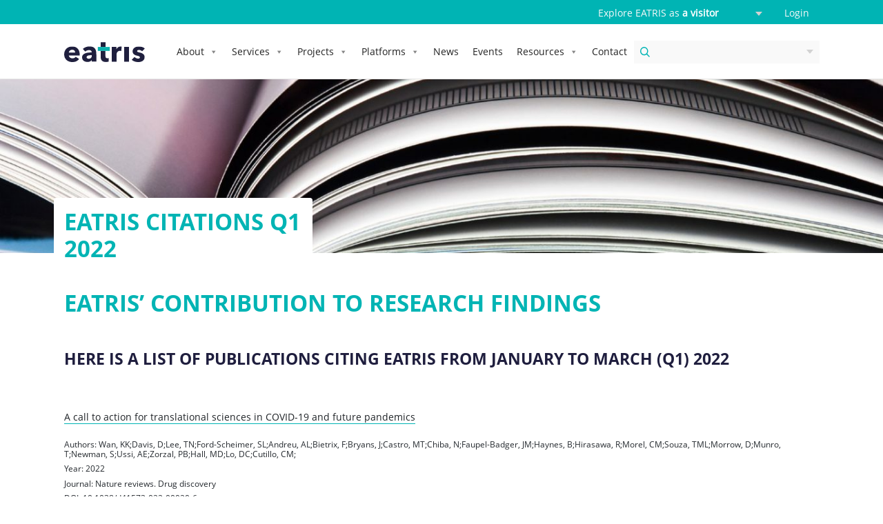

--- FILE ---
content_type: text/html; charset=UTF-8
request_url: https://eatris.eu/publications-citing-eatris/q1-2022/
body_size: 19524
content:


<!DOCTYPE html>
<html lang="en-US">
<head>
    <meta charset="UTF-8">
    <meta name="viewport" content="width=device-width, initial-scale=1">
    <meta http-equiv="X-UA-Compatible" content="IE=edge">
		<meta name="image" property="og:image" content="https://eatris.eu/wp-content/uploads/2019/11/EATRIS_Citations_Publications_Cover_banner_website_800_512.jpg">
	    <link rel="profile" href="http://gmpg.org/xfn/11">
<title>EATRIS Citations Q1 2022 &#8211; EATRIS</title>
<meta name='robots' content='max-image-preview:large' />
<link rel="alternate" type="application/rss+xml" title="EATRIS &raquo; Feed" href="https://eatris.eu/feed/" />
<link rel="alternate" type="application/rss+xml" title="EATRIS &raquo; Comments Feed" href="https://eatris.eu/comments/feed/" />
<link rel="alternate" title="oEmbed (JSON)" type="application/json+oembed" href="https://eatris.eu/wp-json/oembed/1.0/embed?url=https%3A%2F%2Featris.eu%2Fpublications-citing-eatris%2Fq1-2022%2F" />
<link rel="alternate" title="oEmbed (XML)" type="text/xml+oembed" href="https://eatris.eu/wp-json/oembed/1.0/embed?url=https%3A%2F%2Featris.eu%2Fpublications-citing-eatris%2Fq1-2022%2F&#038;format=xml" />
<style id='wp-img-auto-sizes-contain-inline-css' type='text/css'>
img:is([sizes=auto i],[sizes^="auto," i]){contain-intrinsic-size:3000px 1500px}
/*# sourceURL=wp-img-auto-sizes-contain-inline-css */
</style>
<style id='wp-emoji-styles-inline-css' type='text/css'>

	img.wp-smiley, img.emoji {
		display: inline !important;
		border: none !important;
		box-shadow: none !important;
		height: 1em !important;
		width: 1em !important;
		margin: 0 0.07em !important;
		vertical-align: -0.1em !important;
		background: none !important;
		padding: 0 !important;
	}
/*# sourceURL=wp-emoji-styles-inline-css */
</style>
<style id='wp-block-library-inline-css' type='text/css'>
:root{--wp-block-synced-color:#7a00df;--wp-block-synced-color--rgb:122,0,223;--wp-bound-block-color:var(--wp-block-synced-color);--wp-editor-canvas-background:#ddd;--wp-admin-theme-color:#007cba;--wp-admin-theme-color--rgb:0,124,186;--wp-admin-theme-color-darker-10:#006ba1;--wp-admin-theme-color-darker-10--rgb:0,107,160.5;--wp-admin-theme-color-darker-20:#005a87;--wp-admin-theme-color-darker-20--rgb:0,90,135;--wp-admin-border-width-focus:2px}@media (min-resolution:192dpi){:root{--wp-admin-border-width-focus:1.5px}}.wp-element-button{cursor:pointer}:root .has-very-light-gray-background-color{background-color:#eee}:root .has-very-dark-gray-background-color{background-color:#313131}:root .has-very-light-gray-color{color:#eee}:root .has-very-dark-gray-color{color:#313131}:root .has-vivid-green-cyan-to-vivid-cyan-blue-gradient-background{background:linear-gradient(135deg,#00d084,#0693e3)}:root .has-purple-crush-gradient-background{background:linear-gradient(135deg,#34e2e4,#4721fb 50%,#ab1dfe)}:root .has-hazy-dawn-gradient-background{background:linear-gradient(135deg,#faaca8,#dad0ec)}:root .has-subdued-olive-gradient-background{background:linear-gradient(135deg,#fafae1,#67a671)}:root .has-atomic-cream-gradient-background{background:linear-gradient(135deg,#fdd79a,#004a59)}:root .has-nightshade-gradient-background{background:linear-gradient(135deg,#330968,#31cdcf)}:root .has-midnight-gradient-background{background:linear-gradient(135deg,#020381,#2874fc)}:root{--wp--preset--font-size--normal:16px;--wp--preset--font-size--huge:42px}.has-regular-font-size{font-size:1em}.has-larger-font-size{font-size:2.625em}.has-normal-font-size{font-size:var(--wp--preset--font-size--normal)}.has-huge-font-size{font-size:var(--wp--preset--font-size--huge)}.has-text-align-center{text-align:center}.has-text-align-left{text-align:left}.has-text-align-right{text-align:right}.has-fit-text{white-space:nowrap!important}#end-resizable-editor-section{display:none}.aligncenter{clear:both}.items-justified-left{justify-content:flex-start}.items-justified-center{justify-content:center}.items-justified-right{justify-content:flex-end}.items-justified-space-between{justify-content:space-between}.screen-reader-text{border:0;clip-path:inset(50%);height:1px;margin:-1px;overflow:hidden;padding:0;position:absolute;width:1px;word-wrap:normal!important}.screen-reader-text:focus{background-color:#ddd;clip-path:none;color:#444;display:block;font-size:1em;height:auto;left:5px;line-height:normal;padding:15px 23px 14px;text-decoration:none;top:5px;width:auto;z-index:100000}html :where(.has-border-color){border-style:solid}html :where([style*=border-top-color]){border-top-style:solid}html :where([style*=border-right-color]){border-right-style:solid}html :where([style*=border-bottom-color]){border-bottom-style:solid}html :where([style*=border-left-color]){border-left-style:solid}html :where([style*=border-width]){border-style:solid}html :where([style*=border-top-width]){border-top-style:solid}html :where([style*=border-right-width]){border-right-style:solid}html :where([style*=border-bottom-width]){border-bottom-style:solid}html :where([style*=border-left-width]){border-left-style:solid}html :where(img[class*=wp-image-]){height:auto;max-width:100%}:where(figure){margin:0 0 1em}html :where(.is-position-sticky){--wp-admin--admin-bar--position-offset:var(--wp-admin--admin-bar--height,0px)}@media screen and (max-width:600px){html :where(.is-position-sticky){--wp-admin--admin-bar--position-offset:0px}}

/*# sourceURL=wp-block-library-inline-css */
</style><style id='global-styles-inline-css' type='text/css'>
:root{--wp--preset--aspect-ratio--square: 1;--wp--preset--aspect-ratio--4-3: 4/3;--wp--preset--aspect-ratio--3-4: 3/4;--wp--preset--aspect-ratio--3-2: 3/2;--wp--preset--aspect-ratio--2-3: 2/3;--wp--preset--aspect-ratio--16-9: 16/9;--wp--preset--aspect-ratio--9-16: 9/16;--wp--preset--color--black: #000000;--wp--preset--color--cyan-bluish-gray: #abb8c3;--wp--preset--color--white: #ffffff;--wp--preset--color--pale-pink: #f78da7;--wp--preset--color--vivid-red: #cf2e2e;--wp--preset--color--luminous-vivid-orange: #ff6900;--wp--preset--color--luminous-vivid-amber: #fcb900;--wp--preset--color--light-green-cyan: #7bdcb5;--wp--preset--color--vivid-green-cyan: #00d084;--wp--preset--color--pale-cyan-blue: #8ed1fc;--wp--preset--color--vivid-cyan-blue: #0693e3;--wp--preset--color--vivid-purple: #9b51e0;--wp--preset--gradient--vivid-cyan-blue-to-vivid-purple: linear-gradient(135deg,rgb(6,147,227) 0%,rgb(155,81,224) 100%);--wp--preset--gradient--light-green-cyan-to-vivid-green-cyan: linear-gradient(135deg,rgb(122,220,180) 0%,rgb(0,208,130) 100%);--wp--preset--gradient--luminous-vivid-amber-to-luminous-vivid-orange: linear-gradient(135deg,rgb(252,185,0) 0%,rgb(255,105,0) 100%);--wp--preset--gradient--luminous-vivid-orange-to-vivid-red: linear-gradient(135deg,rgb(255,105,0) 0%,rgb(207,46,46) 100%);--wp--preset--gradient--very-light-gray-to-cyan-bluish-gray: linear-gradient(135deg,rgb(238,238,238) 0%,rgb(169,184,195) 100%);--wp--preset--gradient--cool-to-warm-spectrum: linear-gradient(135deg,rgb(74,234,220) 0%,rgb(151,120,209) 20%,rgb(207,42,186) 40%,rgb(238,44,130) 60%,rgb(251,105,98) 80%,rgb(254,248,76) 100%);--wp--preset--gradient--blush-light-purple: linear-gradient(135deg,rgb(255,206,236) 0%,rgb(152,150,240) 100%);--wp--preset--gradient--blush-bordeaux: linear-gradient(135deg,rgb(254,205,165) 0%,rgb(254,45,45) 50%,rgb(107,0,62) 100%);--wp--preset--gradient--luminous-dusk: linear-gradient(135deg,rgb(255,203,112) 0%,rgb(199,81,192) 50%,rgb(65,88,208) 100%);--wp--preset--gradient--pale-ocean: linear-gradient(135deg,rgb(255,245,203) 0%,rgb(182,227,212) 50%,rgb(51,167,181) 100%);--wp--preset--gradient--electric-grass: linear-gradient(135deg,rgb(202,248,128) 0%,rgb(113,206,126) 100%);--wp--preset--gradient--midnight: linear-gradient(135deg,rgb(2,3,129) 0%,rgb(40,116,252) 100%);--wp--preset--font-size--small: 13px;--wp--preset--font-size--medium: 20px;--wp--preset--font-size--large: 36px;--wp--preset--font-size--x-large: 42px;--wp--preset--spacing--20: 0.44rem;--wp--preset--spacing--30: 0.67rem;--wp--preset--spacing--40: 1rem;--wp--preset--spacing--50: 1.5rem;--wp--preset--spacing--60: 2.25rem;--wp--preset--spacing--70: 3.38rem;--wp--preset--spacing--80: 5.06rem;--wp--preset--shadow--natural: 6px 6px 9px rgba(0, 0, 0, 0.2);--wp--preset--shadow--deep: 12px 12px 50px rgba(0, 0, 0, 0.4);--wp--preset--shadow--sharp: 6px 6px 0px rgba(0, 0, 0, 0.2);--wp--preset--shadow--outlined: 6px 6px 0px -3px rgb(255, 255, 255), 6px 6px rgb(0, 0, 0);--wp--preset--shadow--crisp: 6px 6px 0px rgb(0, 0, 0);}:where(.is-layout-flex){gap: 0.5em;}:where(.is-layout-grid){gap: 0.5em;}body .is-layout-flex{display: flex;}.is-layout-flex{flex-wrap: wrap;align-items: center;}.is-layout-flex > :is(*, div){margin: 0;}body .is-layout-grid{display: grid;}.is-layout-grid > :is(*, div){margin: 0;}:where(.wp-block-columns.is-layout-flex){gap: 2em;}:where(.wp-block-columns.is-layout-grid){gap: 2em;}:where(.wp-block-post-template.is-layout-flex){gap: 1.25em;}:where(.wp-block-post-template.is-layout-grid){gap: 1.25em;}.has-black-color{color: var(--wp--preset--color--black) !important;}.has-cyan-bluish-gray-color{color: var(--wp--preset--color--cyan-bluish-gray) !important;}.has-white-color{color: var(--wp--preset--color--white) !important;}.has-pale-pink-color{color: var(--wp--preset--color--pale-pink) !important;}.has-vivid-red-color{color: var(--wp--preset--color--vivid-red) !important;}.has-luminous-vivid-orange-color{color: var(--wp--preset--color--luminous-vivid-orange) !important;}.has-luminous-vivid-amber-color{color: var(--wp--preset--color--luminous-vivid-amber) !important;}.has-light-green-cyan-color{color: var(--wp--preset--color--light-green-cyan) !important;}.has-vivid-green-cyan-color{color: var(--wp--preset--color--vivid-green-cyan) !important;}.has-pale-cyan-blue-color{color: var(--wp--preset--color--pale-cyan-blue) !important;}.has-vivid-cyan-blue-color{color: var(--wp--preset--color--vivid-cyan-blue) !important;}.has-vivid-purple-color{color: var(--wp--preset--color--vivid-purple) !important;}.has-black-background-color{background-color: var(--wp--preset--color--black) !important;}.has-cyan-bluish-gray-background-color{background-color: var(--wp--preset--color--cyan-bluish-gray) !important;}.has-white-background-color{background-color: var(--wp--preset--color--white) !important;}.has-pale-pink-background-color{background-color: var(--wp--preset--color--pale-pink) !important;}.has-vivid-red-background-color{background-color: var(--wp--preset--color--vivid-red) !important;}.has-luminous-vivid-orange-background-color{background-color: var(--wp--preset--color--luminous-vivid-orange) !important;}.has-luminous-vivid-amber-background-color{background-color: var(--wp--preset--color--luminous-vivid-amber) !important;}.has-light-green-cyan-background-color{background-color: var(--wp--preset--color--light-green-cyan) !important;}.has-vivid-green-cyan-background-color{background-color: var(--wp--preset--color--vivid-green-cyan) !important;}.has-pale-cyan-blue-background-color{background-color: var(--wp--preset--color--pale-cyan-blue) !important;}.has-vivid-cyan-blue-background-color{background-color: var(--wp--preset--color--vivid-cyan-blue) !important;}.has-vivid-purple-background-color{background-color: var(--wp--preset--color--vivid-purple) !important;}.has-black-border-color{border-color: var(--wp--preset--color--black) !important;}.has-cyan-bluish-gray-border-color{border-color: var(--wp--preset--color--cyan-bluish-gray) !important;}.has-white-border-color{border-color: var(--wp--preset--color--white) !important;}.has-pale-pink-border-color{border-color: var(--wp--preset--color--pale-pink) !important;}.has-vivid-red-border-color{border-color: var(--wp--preset--color--vivid-red) !important;}.has-luminous-vivid-orange-border-color{border-color: var(--wp--preset--color--luminous-vivid-orange) !important;}.has-luminous-vivid-amber-border-color{border-color: var(--wp--preset--color--luminous-vivid-amber) !important;}.has-light-green-cyan-border-color{border-color: var(--wp--preset--color--light-green-cyan) !important;}.has-vivid-green-cyan-border-color{border-color: var(--wp--preset--color--vivid-green-cyan) !important;}.has-pale-cyan-blue-border-color{border-color: var(--wp--preset--color--pale-cyan-blue) !important;}.has-vivid-cyan-blue-border-color{border-color: var(--wp--preset--color--vivid-cyan-blue) !important;}.has-vivid-purple-border-color{border-color: var(--wp--preset--color--vivid-purple) !important;}.has-vivid-cyan-blue-to-vivid-purple-gradient-background{background: var(--wp--preset--gradient--vivid-cyan-blue-to-vivid-purple) !important;}.has-light-green-cyan-to-vivid-green-cyan-gradient-background{background: var(--wp--preset--gradient--light-green-cyan-to-vivid-green-cyan) !important;}.has-luminous-vivid-amber-to-luminous-vivid-orange-gradient-background{background: var(--wp--preset--gradient--luminous-vivid-amber-to-luminous-vivid-orange) !important;}.has-luminous-vivid-orange-to-vivid-red-gradient-background{background: var(--wp--preset--gradient--luminous-vivid-orange-to-vivid-red) !important;}.has-very-light-gray-to-cyan-bluish-gray-gradient-background{background: var(--wp--preset--gradient--very-light-gray-to-cyan-bluish-gray) !important;}.has-cool-to-warm-spectrum-gradient-background{background: var(--wp--preset--gradient--cool-to-warm-spectrum) !important;}.has-blush-light-purple-gradient-background{background: var(--wp--preset--gradient--blush-light-purple) !important;}.has-blush-bordeaux-gradient-background{background: var(--wp--preset--gradient--blush-bordeaux) !important;}.has-luminous-dusk-gradient-background{background: var(--wp--preset--gradient--luminous-dusk) !important;}.has-pale-ocean-gradient-background{background: var(--wp--preset--gradient--pale-ocean) !important;}.has-electric-grass-gradient-background{background: var(--wp--preset--gradient--electric-grass) !important;}.has-midnight-gradient-background{background: var(--wp--preset--gradient--midnight) !important;}.has-small-font-size{font-size: var(--wp--preset--font-size--small) !important;}.has-medium-font-size{font-size: var(--wp--preset--font-size--medium) !important;}.has-large-font-size{font-size: var(--wp--preset--font-size--large) !important;}.has-x-large-font-size{font-size: var(--wp--preset--font-size--x-large) !important;}
/*# sourceURL=global-styles-inline-css */
</style>

<style id='classic-theme-styles-inline-css' type='text/css'>
/*! This file is auto-generated */
.wp-block-button__link{color:#fff;background-color:#32373c;border-radius:9999px;box-shadow:none;text-decoration:none;padding:calc(.667em + 2px) calc(1.333em + 2px);font-size:1.125em}.wp-block-file__button{background:#32373c;color:#fff;text-decoration:none}
/*# sourceURL=/wp-includes/css/classic-themes.min.css */
</style>
<link rel='stylesheet' id='contact-form-7-css' href='https://eatris.eu/wp-content/plugins/contact-form-7/includes/css/styles.css?ver=6.1.4' type='text/css' media='all' />
<link rel='stylesheet' id='megamenu-css' href='https://eatris.eu/wp-content/uploads/maxmegamenu/style.css?ver=97abc1' type='text/css' media='all' />
<link rel='stylesheet' id='dashicons-css' href='https://eatris.eu/wp-includes/css/dashicons.min.css?ver=6.9' type='text/css' media='all' />
<link rel='stylesheet' id='parent-style-css' href='https://eatris.eu/wp-content/themes/wp-bootstrap-starter/style.css?ver=2.7' type='text/css' media='all' />
<link rel='stylesheet' id='wp-bootstrap-starter-bootstrap-css-css' href='https://eatris.eu/wp-content/themes/wp-bootstrap-starter/inc/assets/css/bootstrap.min.css?ver=6.9' type='text/css' media='all' />
<link rel='stylesheet' id='wp-bootstrap-starter-fontawesome-cdn-css' href='https://eatris.eu/wp-content/themes/wp-bootstrap-starter/inc/assets/css/fontawesome.min.css?ver=6.9' type='text/css' media='all' />
<link rel='stylesheet' id='wp-bootstrap-starter-style-css' href='https://eatris.eu/wp-content/themes/eatris-child-theme/style.css?ver=3.0' type='text/css' media='all' />
<script type="text/javascript" src="https://eatris.eu/wp-includes/js/jquery/jquery.min.js?ver=3.7.1" id="jquery-core-js"></script>
<script type="text/javascript" src="https://eatris.eu/wp-includes/js/jquery/jquery-migrate.min.js?ver=3.4.1" id="jquery-migrate-js"></script>
<script type="text/javascript" src="https://eatris.eu/wp-content/plugins/flowpaper-lite-pdf-flipbook/assets/lity/lity.min.js" id="lity-js-js"></script>
<script type="text/javascript" src="https://eatris.eu/wp-content/themes/eatris-child-theme/assets/js/custom.js?ver=2.1" id="custom-js"></script>
<script type="text/javascript" src="https://eatris.eu/wp-content/themes/eatris-child-theme/assets/js/parallax.min.js?ver=2.1" id="parallax-js"></script>
<script type="text/javascript" src="https://eatris.eu/wp-content/themes/eatris-child-theme/assets/js/owl.carousel.min.js?ver=6.9" id="Owlcarousel-js"></script>
<link rel="https://api.w.org/" href="https://eatris.eu/wp-json/" /><link rel="alternate" title="JSON" type="application/json" href="https://eatris.eu/wp-json/wp/v2/pages/35940" /><link rel="EditURI" type="application/rsd+xml" title="RSD" href="https://eatris.eu/xmlrpc.php?rsd" />
 
<link rel="canonical" href="https://eatris.eu/publications-citing-eatris/q1-2022/" />
<link rel='shortlink' href='https://eatris.eu/?p=35940' />
      <!--Customizer CSS--> 
      <style type="text/css">
            
            
                 </style> 
      <!--/Customizer CSS-->
      <link rel="pingback" href="https://eatris.eu/xmlrpc.php">    <style type="text/css">
        #page-sub-header { background: #fff; }
    </style>
    <link rel="icon" href="https://eatris.eu/wp-content/uploads/2021/06/cropped-EATRIS_favicon_teal-2-32x32.png" sizes="32x32" />
<link rel="icon" href="https://eatris.eu/wp-content/uploads/2021/06/cropped-EATRIS_favicon_teal-2-192x192.png" sizes="192x192" />
<link rel="apple-touch-icon" href="https://eatris.eu/wp-content/uploads/2021/06/cropped-EATRIS_favicon_teal-2-180x180.png" />
<meta name="msapplication-TileImage" content="https://eatris.eu/wp-content/uploads/2021/06/cropped-EATRIS_favicon_teal-2-270x270.png" />
<style type="text/css">/** Mega Menu CSS: fs **/</style>
<!-- Google Tag Manager -->
<script>(function(w,d,s,l,i){w[l]=w[l]||[];w[l].push({'gtm.start':
new Date().getTime(),event:'gtm.js'});var f=d.getElementsByTagName(s)[0],
j=d.createElement(s),dl=l!='dataLayer'?'&l='+l:'';j.async=true;j.src=
'https://www.googletagmanager.com/gtm.js?id='+i+dl;f.parentNode.insertBefore(j,f);
})(window,document,'script','dataLayer','GTM-MCBMT22');</script>
<!-- End Google Tag Manager -->
</head>
	
<!--Logic to add spotlight to navigation (hook via menu class)-->

        <script>
    jQuery(function($) {
        let spotlightName = "Czech Republic";
        $('.mega-spotlight-countries ul li a').each(function() {
            if ($(this).text().trim() === spotlightName) {
                $(this).append(' <span style="color:#42B1B4;" class="spotlight-label">- in spotlight</span>');
            }
        });
    });
    </script>
<!--END-->


<body class="wp-singular page-template-default page page-id-35940 page-child parent-pageid-23521 wp-theme-wp-bootstrap-starter wp-child-theme-eatris-child-theme mega-menu-primary mega-menu-primary-scientist mega-menu-primary-policy mega-menu-primary-patient mega-menu-primary-company">
<div id="page" class="site">
	<a class="skip-link screen-reader-text" href="#content">Skip to content</a>
        <nav id="secondary-nav" class="navbar bg-primary navbar-fixed-top text-light">
        <div class="container">
                            <div class="col-12 text-right"><section id="text-7" class="widget_text">			<div class="textwidget"><p>Explore EATRIS as <select class="custom-select explore-as bg-primary"><option  value="company" data-link="https://eatris.eu/homepage-industry-partner/">a company</option><option  value="patient" data-link="https://eatris.eu/homepage-patient/">a patient</option><option  value="scientist" data-link="https://eatris.eu/homepage-scientist/">a scientist</option><option  value="policy" data-link="https://eatris.eu/homepage-policy-makers/">a policy-maker</option><option selected value="default" data-link="https://eatris.eu/">a visitor</option></select><strong>        </strong><a href="https://eatris.sharepoint.com/sites/communities" target="_blank" rel="noopener">Login</a></p>
</div>
		</section></div>
                    </div>
    </nav>
	<header id="masthead" class="site-header navbar-static-top bg-white navbar-light" role="banner">
        <div class="container">
            <nav class="navbar navbar-expand-xl p-0">
                <div class="navbar-brand">
                                            <a href="https://eatris.eu/">
                            <img src="https://eatris.eu/wp-content/uploads/2020/03/logo.svg" alt="EATRIS">
                        </a>
                    
                </div>

                <div id="mega-menu-wrap-primary" class="mega-menu-wrap"><div class="mega-menu-toggle"><div class="mega-toggle-blocks-left"></div><div class="mega-toggle-blocks-center"></div><div class="mega-toggle-blocks-right"><div class='mega-toggle-block mega-menu-toggle-animated-block mega-toggle-block-1' id='mega-toggle-block-1'><button aria-label="Toggle Menu" class="mega-toggle-animated mega-toggle-animated-slider" type="button" aria-expanded="false">
                  <span class="mega-toggle-animated-box">
                    <span class="mega-toggle-animated-inner"></span>
                  </span>
                </button></div></div></div><ul id="mega-menu-primary" class="mega-menu max-mega-menu mega-menu-horizontal mega-no-js" data-event="hover_intent" data-effect="fade_up" data-effect-speed="200" data-effect-mobile="disabled" data-effect-speed-mobile="0" data-panel-width=".container" data-mobile-force-width="false" data-second-click="go" data-document-click="collapse" data-vertical-behaviour="standard" data-breakpoint="768" data-unbind="true" data-mobile-state="collapse_all" data-mobile-direction="vertical" data-hover-intent-timeout="300" data-hover-intent-interval="100"><li class="mega-menu-item mega-menu-item-type-custom mega-menu-item-object-custom mega-menu-item-has-children mega-menu-megamenu mega-menu-grid mega-align-bottom-left mega-menu-grid mega-menu-item-31426" id="mega-menu-item-31426"><a class="mega-menu-link" href="/about/" aria-expanded="false" tabindex="0">About<span class="mega-indicator" aria-hidden="true"></span></a>
<ul class="mega-sub-menu" role='presentation'>
<li class="mega-menu-row" id="mega-menu-31426-0">
	<ul class="mega-sub-menu" style='--columns:12' role='presentation'>
<li class="mega-menu-column mega-menu-columns-3-of-12" style="--columns:12; --span:3" id="mega-menu-31426-0-0">
		<ul class="mega-sub-menu">
<li class="mega-menu-item mega-menu-item-type-widget widget_text mega-menu-item-text-8" id="mega-menu-item-text-8"><h4 class="mega-block-title">About Eatris</h4>			<div class="textwidget"></div>
		</li>		</ul>
</li><li class="mega-menu-column mega-menu-columns-3-of-12" style="--columns:12; --span:3" id="mega-menu-31426-0-1">
		<ul class="mega-sub-menu">
<li class="mega-menu-item mega-menu-item-type-post_type mega-menu-item-object-page mega-menu-item-299" id="mega-menu-item-299"><a class="mega-menu-link" href="https://eatris.eu/about/">Who we are</a></li><li class="mega-menu-item mega-menu-item-type-post_type_archive mega-menu-item-object-people mega-menu-item-has-children mega-menu-item-31424" id="mega-menu-item-31424"><a class="mega-menu-link" href="https://eatris.eu/people/">People<span class="mega-indicator" aria-hidden="true"></span></a>
			<ul class="mega-sub-menu">
<li class="mega-menu-item mega-menu-item-type-post_type mega-menu-item-object-page mega-menu-item-35973" id="mega-menu-item-35973"><a class="mega-menu-link" href="https://eatris.eu/eatris-meets/">EATRIS Meets</a></li>			</ul>
</li><li class="mega-menu-item mega-menu-item-type-post_type mega-menu-item-object-page mega-menu-item-42250" id="mega-menu-item-42250"><a class="mega-menu-link" href="https://eatris.eu/eatris-impact/">Impact</a></li>		</ul>
</li><li class="mega-menu-column mega-menu-columns-3-of-12" style="--columns:12; --span:3" id="mega-menu-31426-0-2">
		<ul class="mega-sub-menu">
<li class="mega-menu-item mega-menu-item-type-custom mega-menu-item-object-custom mega-menu-item-32519" id="mega-menu-item-32519"><a class="mega-menu-link" href="https://eatris.eu/jobs/">Jobs</a></li><li class="mega-menu-item mega-menu-item-type-post_type mega-menu-item-object-page mega-menu-item-has-children mega-menu-item-31458" id="mega-menu-item-31458"><a class="mega-menu-link" href="https://eatris.eu/governance/">Governance<span class="mega-indicator" aria-hidden="true"></span></a>
			<ul class="mega-sub-menu">
<li class="mega-menu-item mega-menu-item-type-custom mega-menu-item-object-custom mega-menu-item-42691" id="mega-menu-item-42691"><a class="mega-menu-link" href="https://eatris.eu/join-eatris/">How to join EATRIS?</a></li>			</ul>
</li><li class="mega-menu-item mega-menu-item-type-post_type mega-menu-item-object-page mega-menu-item-31427" id="mega-menu-item-31427"><a class="mega-menu-link" href="https://eatris.eu/legal/">Legal</a></li>		</ul>
</li><li class="mega-menu-column mega-menu-columns-3-of-12" style="--columns:12; --span:3" id="mega-menu-31426-0-3">
		<ul class="mega-sub-menu">
<li class="mega-menu-item mega-menu-item-type-post_type mega-menu-item-object-page mega-menu-item-43000" id="mega-menu-item-43000"><a class="mega-menu-link" href="https://eatris.eu/eatris-launches-spotlight-programme-to-showcase-scientific-excellence-across-europe/">Spotlight Programme</a></li><li class="mega-menu-item mega-menu-item-type-custom mega-menu-item-object-custom mega-menu-item-31459" id="mega-menu-item-31459"><a class="mega-menu-link" href="/institutes/">Institutes</a></li><li class="mega-spotlight-countries mega-menu-item mega-menu-item-type-custom mega-menu-item-object-custom mega-menu-item-has-children mega-menu-item-33172 spotlight-countries" id="mega-menu-item-33172"><a class="mega-menu-link" href="/countries/">Countries<span class="mega-indicator" aria-hidden="true"></span></a>
			<ul class="mega-sub-menu">
<li class="mega-menu-item mega-menu-item-type-post_type mega-menu-item-object-countries mega-menu-item-32372" id="mega-menu-item-32372"><a class="mega-menu-link" href="https://eatris.eu/countries/bulgaria/">Bulgaria</a></li><li class="mega-menu-item mega-menu-item-type-post_type mega-menu-item-object-countries mega-menu-item-33490" id="mega-menu-item-33490"><a class="mega-menu-link" href="https://eatris.eu/countries/croatia/">Croatia</a></li><li class="mega-menu-item mega-menu-item-type-post_type mega-menu-item-object-countries mega-menu-item-32381" id="mega-menu-item-32381"><a class="mega-menu-link" href="https://eatris.eu/countries/czech-republic/">Czech Republic</a></li><li class="mega-menu-item mega-menu-item-type-post_type mega-menu-item-object-countries mega-menu-item-32382" id="mega-menu-item-32382"><a class="mega-menu-link" href="https://eatris.eu/countries/finland/">Finland</a></li><li class="mega-menu-item mega-menu-item-type-post_type mega-menu-item-object-countries mega-menu-item-32383" id="mega-menu-item-32383"><a class="mega-menu-link" href="https://eatris.eu/countries/france/">France</a></li><li class="mega-menu-item mega-menu-item-type-post_type mega-menu-item-object-countries mega-menu-item-32379" id="mega-menu-item-32379"><a class="mega-menu-link" href="https://eatris.eu/countries/italy/">Italy</a></li><li class="mega-menu-item mega-menu-item-type-post_type mega-menu-item-object-countries mega-menu-item-32374" id="mega-menu-item-32374"><a class="mega-menu-link" href="https://eatris.eu/countries/latvia/">Latvia</a></li><li class="mega-menu-item mega-menu-item-type-post_type mega-menu-item-object-countries mega-menu-item-32376" id="mega-menu-item-32376"><a class="mega-menu-link" href="https://eatris.eu/countries/luxembourg/">Luxembourg</a></li><li class="mega-menu-item mega-menu-item-type-post_type mega-menu-item-object-countries mega-menu-item-32384" id="mega-menu-item-32384"><a class="mega-menu-link" href="https://eatris.eu/countries/netherlands/">Netherlands</a></li><li class="mega-menu-item mega-menu-item-type-post_type mega-menu-item-object-countries mega-menu-item-32378" id="mega-menu-item-32378"><a class="mega-menu-link" href="https://eatris.eu/countries/norway/">Norway</a></li><li class="mega-menu-item mega-menu-item-type-post_type mega-menu-item-object-countries mega-menu-item-32373" id="mega-menu-item-32373"><a class="mega-menu-link" href="https://eatris.eu/countries/portugal/">Portugal</a></li><li class="mega-menu-item mega-menu-item-type-custom mega-menu-item-object-custom mega-menu-item-43100" id="mega-menu-item-43100"><a class="mega-menu-link" href="https://eatris.eu/countries/slovakia/">Slovakia</a></li><li class="mega-menu-item mega-menu-item-type-post_type mega-menu-item-object-countries mega-menu-item-32375" id="mega-menu-item-32375"><a class="mega-menu-link" href="https://eatris.eu/countries/slovenia/">Slovenia</a></li><li class="mega-menu-item mega-menu-item-type-post_type mega-menu-item-object-countries mega-menu-item-32377" id="mega-menu-item-32377"><a class="mega-menu-link" href="https://eatris.eu/countries/spain/">Spain</a></li><li class="mega-menu-item mega-menu-item-type-post_type mega-menu-item-object-countries mega-menu-item-32380" id="mega-menu-item-32380"><a class="mega-menu-link" href="https://eatris.eu/countries/sweden/">Sweden</a></li>			</ul>
</li>		</ul>
</li>	</ul>
</li></ul>
</li><li class="mega-menu-item mega-menu-item-type-custom mega-menu-item-object-custom mega-menu-item-has-children mega-menu-megamenu mega-menu-grid mega-align-bottom-left mega-menu-grid mega-menu-item-29" id="mega-menu-item-29"><a class="mega-menu-link" href="#" aria-expanded="false" tabindex="0">Services<span class="mega-indicator" aria-hidden="true"></span></a>
<ul class="mega-sub-menu" role='presentation'>
<li class="mega-menu-row" id="mega-menu-29-0">
	<ul class="mega-sub-menu" style='--columns:12' role='presentation'>
<li class="mega-menu-column mega-menu-columns-3-of-12" style="--columns:12; --span:3" id="mega-menu-29-0-0">
		<ul class="mega-sub-menu">
<li class="mega-menu-item mega-menu-item-type-widget widget_text mega-menu-item-text-9" id="mega-menu-item-text-9"><h4 class="mega-block-title">Services</h4>			<div class="textwidget"></div>
		</li>		</ul>
</li><li class="mega-menu-column mega-menu-columns-4-of-12" style="--columns:12; --span:4" id="mega-menu-29-0-1">
		<ul class="mega-sub-menu">
<li class="mega-menu-item mega-menu-item-type-post_type mega-menu-item-object-page mega-menu-item-has-children mega-menu-item-40437" id="mega-menu-item-40437"><a class="mega-menu-link" href="https://eatris.eu/research-services/">Research Services<span class="mega-indicator" aria-hidden="true"></span></a>
			<ul class="mega-sub-menu">
<li class="mega-menu-item mega-menu-item-type-post_type mega-menu-item-object-services mega-menu-item-27904" id="mega-menu-item-27904"><a class="mega-menu-link" href="https://eatris.eu/services/collaborationswithacademia/">Industry–Academia collaborations</a></li><li class="mega-menu-item mega-menu-item-type-custom mega-menu-item-object-custom mega-menu-item-39519" id="mega-menu-item-39519"><a class="mega-menu-link" href="/services/support-for-funding-applications/">Support for funding applications</a></li><li class="mega-menu-item mega-menu-item-type-custom mega-menu-item-object-custom mega-menu-item-35101" id="mega-menu-item-35101"><a class="mega-menu-link" href="/services/covid-19/">COVID-19</a></li>			</ul>
</li><li class="mega-menu-item mega-menu-item-type-post_type mega-menu-item-object-page mega-menu-item-has-children mega-menu-item-40460" id="mega-menu-item-40460"><a class="mega-menu-link" href="https://eatris.eu/innovation-services/">Innovation Services<span class="mega-indicator" aria-hidden="true"></span></a>
			<ul class="mega-sub-menu">
<li class="mega-menu-item mega-menu-item-type-custom mega-menu-item-object-custom mega-menu-item-43700" id="mega-menu-item-43700"><a class="mega-menu-link" href="https://eatris.eu/services/mentoring-at-eatris/">Mentoring Services</a></li><li class="mega-menu-item mega-menu-item-type-post_type mega-menu-item-object-services mega-menu-item-27903" id="mega-menu-item-27903"><a class="mega-menu-link" href="https://eatris.eu/services/regulatory-services/">Regulatory Services</a></li><li class="mega-menu-item mega-menu-item-type-custom mega-menu-item-object-custom mega-menu-item-40463" id="mega-menu-item-40463"><a class="mega-menu-link" href="https://eatris.eu/services/translational-feasibility-assessment/">Translational Feasibility Assessment</a></li><li class="mega-menu-item mega-menu-item-type-custom mega-menu-item-object-custom mega-menu-item-33961" id="mega-menu-item-33961"><a class="mega-menu-link" href="https://eatris.eu/services/health-technology-assessment/">Health Technology Assessment</a></li>			</ul>
</li><li class="mega-menu-item mega-menu-item-type-post_type mega-menu-item-object-page mega-menu-item-has-children mega-menu-item-44018" id="mega-menu-item-44018"><a class="mega-menu-link" href="https://eatris.eu/training/">Education &#038; Training<span class="mega-indicator" aria-hidden="true"></span></a>
			<ul class="mega-sub-menu">
<li class="mega-menu-item mega-menu-item-type-post_type mega-menu-item-object-page mega-menu-item-44017" id="mega-menu-item-44017"><a class="mega-menu-link" href="https://eatris.eu/training/transmed-academy/">Transmed Academy</a></li><li class="mega-menu-item mega-menu-item-type-post_type mega-menu-item-object-page mega-menu-item-44019" id="mega-menu-item-44019"><a class="mega-menu-link" href="https://eatris.eu/training/education-training-news/">Education &#038; Training News</a></li><li class="mega-menu-item mega-menu-item-type-post_type mega-menu-item-object-page mega-menu-item-44020" id="mega-menu-item-44020"><a class="mega-menu-link" href="https://eatris.eu/training/collaborating-with-us/">Collaborating with Us</a></li>			</ul>
</li>		</ul>
</li><li class="mega-menu-column mega-menu-columns-4-of-12" style="--columns:12; --span:4" id="mega-menu-29-0-2">
		<ul class="mega-sub-menu">
<li class="mega-menu-item mega-menu-item-type-post_type mega-menu-item-object-page mega-menu-item-40462" id="mega-menu-item-40462"><a class="mega-menu-link" href="https://eatris.eu/eatris-expert-centres/">EATRIS Expert Centres</a></li><li class="mega-menu-item mega-menu-item-type-post_type mega-menu-item-object-page mega-menu-item-has-children mega-menu-item-40458" id="mega-menu-item-40458"><a class="mega-menu-link" href="https://eatris.eu/self-service-resources/">Self-Service Resources<span class="mega-indicator" aria-hidden="true"></span></a>
			<ul class="mega-sub-menu">
<li class="mega-menu-item mega-menu-item-type-post_type mega-menu-item-object-page mega-menu-item-42880" id="mega-menu-item-42880"><a class="mega-menu-link" href="https://eatris.eu/eatris-working-groups/eu-tracer-factory/">EU Tracer Factory</a></li><li class="mega-menu-item mega-menu-item-type-post_type mega-menu-item-object-services mega-menu-item-33608" id="mega-menu-item-33608"><a class="mega-menu-link" href="https://eatris.eu/services/innovation-helpdesk/">Innovation Helpdesk</a></li><li class="mega-menu-item mega-menu-item-type-custom mega-menu-item-object-custom mega-menu-item-36419" id="mega-menu-item-36419"><a class="mega-menu-link" href="https://imt.ejprarediseases.org/">Innovation Management Toolbox</a></li><li class="mega-menu-item mega-menu-item-type-custom mega-menu-item-object-custom mega-menu-item-41281" id="mega-menu-item-41281"><a class="mega-menu-link" href="https://motbx.eatris.eu/">Multi-omics Toolbox (MOTBX)</a></li><li class="mega-menu-item mega-menu-item-type-custom mega-menu-item-object-custom mega-menu-item-41284" id="mega-menu-item-41284"><a class="mega-menu-link" href="https://orphandrugguide.org/">Orphan Drug Development Guidebook (ODDG)</a></li><li class="mega-menu-item mega-menu-item-type-post_type mega-menu-item-object-news mega-menu-item-40459" id="mega-menu-item-40459"><a class="mega-menu-link" href="https://eatris.eu/news/launch-of-new-patient-engagement-resource-centre/">Patient Engagement Resource Centre</a></li><li class="mega-menu-item mega-menu-item-type-custom mega-menu-item-object-custom mega-menu-item-41285" id="mega-menu-item-41285"><a class="mega-menu-link" href="https://apps.eatris.eu/eatris/ris/SitePages/eatris-ris-disclaimer.aspx">Regulatory Database (RIS)</a></li>			</ul>
</li>		</ul>
</li>	</ul>
</li></ul>
</li><li class="mega-menu-item mega-menu-item-type-custom mega-menu-item-object-custom mega-menu-item-has-children mega-menu-megamenu mega-menu-grid mega-align-bottom-left mega-menu-grid mega-menu-item-31" id="mega-menu-item-31"><a class="mega-menu-link" href="#" aria-expanded="false" tabindex="0">Projects<span class="mega-indicator" aria-hidden="true"></span></a>
<ul class="mega-sub-menu" role='presentation'>
<li class="mega-menu-row" id="mega-menu-31-0">
	<ul class="mega-sub-menu" style='--columns:12' role='presentation'>
<li class="mega-menu-column mega-menu-columns-3-of-12" style="--columns:12; --span:3" id="mega-menu-31-0-0">
		<ul class="mega-sub-menu">
<li class="mega-menu-item mega-menu-item-type-custom mega-menu-item-object-custom mega-menu-item-has-children mega-menu-item-34808" id="mega-menu-item-34808"><a class="mega-menu-link" href="#">Training<span class="mega-indicator" aria-hidden="true"></span></a>
			<ul class="mega-sub-menu">
<li class="mega-menu-item mega-menu-item-type-custom mega-menu-item-object-custom mega-menu-item-43785" id="mega-menu-item-43785"><a class="mega-menu-link" href="https://eatris.eu/projects/irise-improving-reproducibility-in-science/">iRISE</a></li><li class="mega-menu-item mega-menu-item-type-custom mega-menu-item-object-custom mega-menu-item-43786" id="mega-menu-item-43786"><a class="mega-menu-link" href="https://eatris.eu/projects/eatris-connect/">EATRIS-CONNECT</a></li><li class="mega-menu-item mega-menu-item-type-custom mega-menu-item-object-custom mega-menu-item-43787" id="mega-menu-item-43787"><a class="mega-menu-link" href="https://eatris.eu/projects/erdera-european-rare-diseases-research-alliance/">ERDERA</a></li>			</ul>
</li><li class="mega-menu-item mega-menu-item-type-custom mega-menu-item-object-custom mega-menu-item-has-children mega-menu-item-34811" id="mega-menu-item-34811"><a class="mega-menu-link" href="#">Quality & Reproducibility<span class="mega-indicator" aria-hidden="true"></span></a>
			<ul class="mega-sub-menu">
<li class="mega-menu-item mega-menu-item-type-post_type mega-menu-item-object-page mega-menu-item-34855" id="mega-menu-item-34855"><a class="mega-menu-link" href="https://eatris.eu/eatris-quality-initiative/">EATRIS Quality Initiative</a></li><li class="mega-menu-item mega-menu-item-type-custom mega-menu-item-object-custom mega-menu-item-39065" id="mega-menu-item-39065"><a class="mega-menu-link" href="https://eatris.eu/projects/assessing-efficacy-and-safety-of-genome-editing-approaches-for-sickle-cell-disease/">EDITSCD</a></li><li class="mega-menu-item mega-menu-item-type-custom mega-menu-item-object-custom mega-menu-item-40900" id="mega-menu-item-40900"><a class="mega-menu-link" href="https://eatris.eu/projects/irise-improving-reproducibility-in-science/">iRISE</a></li><li class="mega-menu-item mega-menu-item-type-custom mega-menu-item-object-custom mega-menu-item-41445" id="mega-menu-item-41445"><a class="mega-menu-link" href="https://eatris.eu/projects/oscars-open-science-clusters-action-for-research-and-society/">OSCARS</a></li><li class="mega-menu-item mega-menu-item-type-custom mega-menu-item-object-custom mega-menu-item-40573" id="mega-menu-item-40573"><a class="mega-menu-link" href="https://eatris.eu/projects/trustroke-trustworthy-ai-for-improvement-of-stroke-outcomes/">TRUSTroke</a></li>			</ul>
</li><li class="mega-menu-item mega-menu-item-type-custom mega-menu-item-object-custom mega-menu-item-has-children mega-menu-item-44193" id="mega-menu-item-44193"><a class="mega-menu-link" href="#">COST ACTION<span class="mega-indicator" aria-hidden="true"></span></a>
			<ul class="mega-sub-menu">
<li class="mega-menu-item mega-menu-item-type-post_type mega-menu-item-object-page mega-menu-item-44191" id="mega-menu-item-44191"><a class="mega-menu-link" href="https://eatris.eu/cinnamon/">CINNAMON</a></li><li class="mega-menu-item mega-menu-item-type-post_type mega-menu-item-object-page mega-menu-item-39383" id="mega-menu-item-39383"><a class="mega-menu-link" href="https://eatris.eu/haplo-ips/">HAPLO-iPS</a></li><li class="mega-menu-item mega-menu-item-type-post_type mega-menu-item-object-page mega-menu-item-44192" id="mega-menu-item-44192"><a class="mega-menu-link" href="https://eatris.eu/inflamomx/">INFLAMomx</a></li>			</ul>
</li>		</ul>
</li><li class="mega-menu-column mega-menu-columns-3-of-12" style="--columns:12; --span:3" id="mega-menu-31-0-1">
		<ul class="mega-sub-menu">
<li class="mega-menu-item mega-menu-item-type-custom mega-menu-item-object-custom mega-menu-item-has-children mega-menu-item-34810" id="mega-menu-item-34810"><a class="mega-menu-link" href="#">Personalised Medicine<span class="mega-indicator" aria-hidden="true"></span></a>
			<ul class="mega-sub-menu">
<li class="mega-menu-item mega-menu-item-type-custom mega-menu-item-object-custom mega-menu-item-39062" id="mega-menu-item-39062"><a class="mega-menu-link" href="https://eatris.eu/projects/providing-cutting-edge-cancer-research-services-across-europe/">canSERV</a></li><li class="mega-menu-item mega-menu-item-type-custom mega-menu-item-object-custom mega-menu-item-43779" id="mega-menu-item-43779"><a class="mega-menu-link" href="https://eatris.eu/projects/community-of-multidisciplinary-professionals-advancing-safe-and-successful-ai-implementation-in-clinical-practice/">COMPASS-AI</a></li><li class="mega-menu-item mega-menu-item-type-custom mega-menu-item-object-custom mega-menu-item-41788" id="mega-menu-item-41788"><a class="mega-menu-link" href="https://eatris.eu/projects/eatris-connect/">EATRIS-CONNECT</a></li><li class="mega-menu-item mega-menu-item-type-custom mega-menu-item-object-custom mega-menu-item-43832" id="mega-menu-item-43832"><a class="mega-menu-link" href="https://eatris.eu/projects/european-partnership-fostering-a-european-research-area-era-for-health-research/">ERA4Health</a></li><li class="mega-menu-item mega-menu-item-type-custom mega-menu-item-object-custom mega-menu-item-42315" id="mega-menu-item-42315"><a class="mega-menu-link" href="https://eatris.eu/projects/european-rare-diseases-research-alliance-erdera/">ERDERA</a></li><li class="mega-menu-item mega-menu-item-type-custom mega-menu-item-object-custom mega-menu-item-40087" id="mega-menu-item-40087"><a class="mega-menu-link" href="https://eatris.eu/projects/eucaim-european-federation-for-cancer-images/">EUCAIM</a></li><li class="mega-menu-item mega-menu-item-type-custom mega-menu-item-object-custom mega-menu-item-39064" id="mega-menu-item-39064"><a class="mega-menu-link" href="https://eatris.eu/projects/hla-homozygous-ipsc-cardiomyocyte-aggregate-manufacturing-technologies-for-allogenic-cell-therapy-to-the-heart/">HEAL</a></li><li class="mega-menu-item mega-menu-item-type-custom mega-menu-item-object-custom mega-menu-item-41791" id="mega-menu-item-41791"><a class="mega-menu-link" href="https://eatris.eu/projects/preciseu-personalised-medicine-empowerment-connecting-innovation-ecosystems-across-europe/">PRECISEU</a></li><li class="mega-menu-item mega-menu-item-type-custom mega-menu-item-object-custom mega-menu-item-42660" id="mega-menu-item-42660"><a class="mega-menu-link" href="https://eatris.eu/projects/realised-comprehensive-methodological-and-operational-approach-to-clinical-trials-in-rare-and-ultra-rare-diseases/">RealiseD</a></li><li class="mega-menu-item mega-menu-item-type-custom mega-menu-item-object-custom mega-menu-item-39066" id="mega-menu-item-39066"><a class="mega-menu-link" href="https://eatris.eu/projects/remedi4all-building-a-sustainable-european-innovation-platform-to-enhance-the-repurposing-of-medicines-for-all/">REMEDi4ALL</a></li><li class="mega-menu-item mega-menu-item-type-custom mega-menu-item-object-custom mega-menu-item-40718" id="mega-menu-item-40718"><a class="mega-menu-link" href="https://eatris.eu/projects/simpathic-accelerating-drug-repurposing-for-rare-neurological-neurometabolic-and-neuromuscular-disorders-by-exploiting-similarities-in-clinical-and-molecular-pathology/">SIMPATHIC</a></li><li class="mega-menu-item mega-menu-item-type-custom mega-menu-item-object-custom mega-menu-item-40572" id="mega-menu-item-40572"><a class="mega-menu-link" href="https://eatris.eu/projects/trustroke-trustworthy-ai-for-improvement-of-stroke-outcomes/">TRUSTroke</a></li><li class="mega-menu-item mega-menu-item-type-custom mega-menu-item-object-custom mega-menu-item-41790" id="mega-menu-item-41790"><a class="mega-menu-link" href="https://eatris.eu/projects/umbrella-unleashing-a-comprehensive-holistic-and-patient-centric-stroke-management-for-a-better-rapid-advanced-and-personalised-stroke-diagnosis-treatment-and-outcome-prediction/">UMBRELLA</a></li>			</ul>
</li>		</ul>
</li><li class="mega-menu-column mega-menu-columns-3-of-12" style="--columns:12; --span:3" id="mega-menu-31-0-2">
		<ul class="mega-sub-menu">
<li class="mega-menu-item mega-menu-item-type-custom mega-menu-item-object-custom mega-menu-item-has-children mega-menu-item-34814" id="mega-menu-item-34814"><a class="mega-menu-link" href="#">Research Infrastructure development<span class="mega-indicator" aria-hidden="true"></span></a>
			<ul class="mega-sub-menu">
<li class="mega-menu-item mega-menu-item-type-custom mega-menu-item-object-custom mega-menu-item-43124" id="mega-menu-item-43124"><a class="mega-menu-link" href="https://eatris.eu/projects/candle-national-cancer-data-node-developers/">CANDLE</a></li><li class="mega-menu-item mega-menu-item-type-custom mega-menu-item-object-custom mega-menu-item-39061" id="mega-menu-item-39061"><a class="mega-menu-link" href="https://eatris.eu/projects/providing-cutting-edge-cancer-research-services-across-europe/">canSERV</a></li><li class="mega-menu-item mega-menu-item-type-custom mega-menu-item-object-custom mega-menu-item-41792" id="mega-menu-item-41792"><a class="mega-menu-link" href="https://eatris.eu/projects/eatris-connect/">EATRIS-CONNECT</a></li><li class="mega-menu-item mega-menu-item-type-custom mega-menu-item-object-custom mega-menu-item-41789" id="mega-menu-item-41789"><a class="mega-menu-link" href="https://eatris.eu/projects/eric-forum-2/">ERIC Forum 2</a></li><li class="mega-menu-item mega-menu-item-type-custom mega-menu-item-object-custom mega-menu-item-40571" id="mega-menu-item-40571"><a class="mega-menu-link" href="https://eatris.eu/projects/ritifi-research-infrastructure-technology-infrastructure-for-impact/">RITIFI</a></li><li class="mega-menu-item mega-menu-item-type-post_type mega-menu-item-object-page mega-menu-item-43001" id="mega-menu-item-43001"><a class="mega-menu-link" href="https://eatris.eu/eatris-launches-spotlight-programme-to-showcase-scientific-excellence-across-europe/">Spotlight Programme</a></li>			</ul>
</li><li class="mega-menu-item mega-menu-item-type-custom mega-menu-item-object-custom mega-menu-item-has-children mega-menu-item-34809" id="mega-menu-item-34809"><a class="mega-menu-link" href="#">Industry collaborations<span class="mega-indicator" aria-hidden="true"></span></a>
			<ul class="mega-sub-menu">
<li class="mega-menu-item mega-menu-item-type-custom mega-menu-item-object-custom mega-menu-item-43780" id="mega-menu-item-43780"><a class="mega-menu-link" href="https://eatris.eu/projects/community-of-multidisciplinary-professionals-advancing-safe-and-successful-ai-implementation-in-clinical-practice/">COMPASS-AI</a></li><li class="mega-menu-item mega-menu-item-type-custom mega-menu-item-object-custom mega-menu-item-43833" id="mega-menu-item-43833"><a class="mega-menu-link" href="https://eatris.eu/projects/european-partnership-fostering-a-european-research-area-era-for-health-research/">ERA4Health</a></li><li class="mega-menu-item mega-menu-item-type-custom mega-menu-item-object-custom mega-menu-item-42316" id="mega-menu-item-42316"><a class="mega-menu-link" href="https://eatris.eu/projects/european-rare-diseases-research-alliance-erdera/">ERDERA</a></li><li class="mega-menu-item mega-menu-item-type-custom mega-menu-item-object-custom mega-menu-item-34803" id="mega-menu-item-34803"><a class="mega-menu-link" href="https://eatris.eu/news/innovation-hubs-eatris-and-glaxosmithkline-extend-their-collaboration-for-three-additional-years/">GSK Hub</a></li><li class="mega-menu-item mega-menu-item-type-custom mega-menu-item-object-custom mega-menu-item-42661" id="mega-menu-item-42661"><a class="mega-menu-link" href="https://eatris.eu/projects/realised-comprehensive-methodological-and-operational-approach-to-clinical-trials-in-rare-and-ultra-rare-diseases/">RealiseD</a></li><li class="mega-menu-item mega-menu-item-type-custom mega-menu-item-object-custom mega-menu-item-39067" id="mega-menu-item-39067"><a class="mega-menu-link" href="https://eatris.eu/projects/remedi4all-building-a-sustainable-european-innovation-platform-to-enhance-the-repurposing-of-medicines-for-all/">REMEDi4ALL</a></li>			</ul>
</li>		</ul>
</li><li class="mega-menu-column mega-menu-columns-3-of-12" style="--columns:12; --span:3" id="mega-menu-31-0-3">
		<ul class="mega-sub-menu">
<li class="mega-menu-item mega-menu-item-type-custom mega-menu-item-object-custom mega-menu-item-has-children mega-menu-item-34599" id="mega-menu-item-34599"><a class="mega-menu-link" href="#">Long-term partnerships<span class="mega-indicator" aria-hidden="true"></span></a>
			<ul class="mega-sub-menu">
<li class="mega-menu-item mega-menu-item-type-custom mega-menu-item-object-custom mega-menu-item-34600" id="mega-menu-item-34600"><a class="mega-menu-link" href="https://translationtogether.org/">Translation Together</a></li><li class="mega-menu-item mega-menu-item-type-post_type mega-menu-item-object-page mega-menu-item-34854" id="mega-menu-item-34854"><a class="mega-menu-link" href="https://eatris.eu/eatris-quality-initiative/">EATRIS Quality Initiative</a></li><li class="mega-menu-item mega-menu-item-type-custom mega-menu-item-object-custom mega-menu-item-34601" id="mega-menu-item-34601"><a class="mega-menu-link" href="https://eu-amri.org/">EU-AMRI</a></li><li class="mega-menu-item mega-menu-item-type-custom mega-menu-item-object-custom mega-menu-item-34602" id="mega-menu-item-34602"><a class="mega-menu-link" href="https://newfoundmed.org/">NewFound</a></li><li class="mega-menu-item mega-menu-item-type-post_type mega-menu-item-object-page mega-menu-item-34674" id="mega-menu-item-34674"><a class="mega-menu-link" href="https://eatris.eu/patient-engagement-2/">Patient engagement</a></li>			</ul>
</li><li class="mega-menu-item mega-menu-item-type-custom mega-menu-item-object-custom mega-menu-item-42767" id="mega-menu-item-42767"><a class="mega-menu-link" href="https://eatris.eu/cross-research-infrastructure-collaboration-at-eatris/">Cross-Research Infrastructure Collaboration</a></li><li class="mega-menu-item mega-menu-item-type-custom mega-menu-item-object-custom mega-menu-item-34185" id="mega-menu-item-34185"><a class="mega-menu-link" href="https://eatris.eu/project-archive/">Archive of past projects</a></li>		</ul>
</li>	</ul>
</li></ul>
</li><li class="mega-menu-item mega-menu-item-type-custom mega-menu-item-object-custom mega-menu-item-has-children mega-menu-megamenu mega-menu-grid mega-align-bottom-left mega-menu-grid mega-menu-item-32251" id="mega-menu-item-32251"><a class="mega-menu-link" href="/infrastructure/product-platforms/" aria-expanded="false" tabindex="0">Platforms<span class="mega-indicator" aria-hidden="true"></span></a>
<ul class="mega-sub-menu" role='presentation'>
<li class="mega-menu-row" id="mega-menu-32251-0">
	<ul class="mega-sub-menu" style='--columns:12' role='presentation'>
<li class="mega-menu-column mega-menu-columns-3-of-12" style="--columns:12; --span:3" id="mega-menu-32251-0-0">
		<ul class="mega-sub-menu">
<li class="mega-menu-item mega-menu-item-type-widget widget_text mega-menu-item-text-24" id="mega-menu-item-text-24"><h4 class="mega-block-title">Platforms</h4>			<div class="textwidget"></div>
		</li>		</ul>
</li><li class="mega-menu-column mega-menu-columns-3-of-12" style="--columns:12; --span:3" id="mega-menu-32251-0-1">
		<ul class="mega-sub-menu">
<li class="mega-menu-item mega-menu-item-type-custom mega-menu-item-object-custom mega-menu-item-32252" id="mega-menu-item-32252"><a class="mega-menu-link" href="/atmp/">ATMP</a></li><li class="mega-menu-item mega-menu-item-type-custom mega-menu-item-object-custom mega-menu-item-32253" id="mega-menu-item-32253"><a class="mega-menu-link" href="/small-molecules/">Small Molecules</a></li><li class="mega-menu-item mega-menu-item-type-custom mega-menu-item-object-custom mega-menu-item-32254" id="mega-menu-item-32254"><a class="mega-menu-link" href="/vaccines/">Vaccines, Inflammation and Immune Monitoring</a></li>		</ul>
</li><li class="mega-menu-column mega-menu-columns-3-of-12" style="--columns:12; --span:3" id="mega-menu-32251-0-2">
		<ul class="mega-sub-menu">
<li class="mega-menu-item mega-menu-item-type-custom mega-menu-item-object-custom mega-menu-item-32255" id="mega-menu-item-32255"><a class="mega-menu-link" href="/infrastructure/product-platforms/biomarkers/">Biomarkers</a></li><li class="mega-menu-item mega-menu-item-type-custom mega-menu-item-object-custom mega-menu-item-32256" id="mega-menu-item-32256"><a class="mega-menu-link" href="/imaging-tracing/">Imaging & Tracing</a></li>		</ul>
</li>	</ul>
</li></ul>
</li><li class="mega-menu-item mega-menu-item-type-custom mega-menu-item-object-custom mega-align-bottom-left mega-menu-flyout mega-menu-item-32" id="mega-menu-item-32"><a class="mega-menu-link" href="/news/" tabindex="0">News</a></li><li class="mega-menu-item mega-menu-item-type-custom mega-menu-item-object-custom mega-align-bottom-left mega-menu-flyout mega-menu-item-33" id="mega-menu-item-33"><a class="mega-menu-link" href="/events/" tabindex="0">Events</a></li><li class="mega-menu-item mega-menu-item-type-custom mega-menu-item-object-custom mega-menu-item-has-children mega-menu-megamenu mega-menu-grid mega-align-bottom-left mega-menu-grid mega-menu-item-33782" id="mega-menu-item-33782"><a class="mega-menu-link" href="#" aria-expanded="false" tabindex="0">Resources<span class="mega-indicator" aria-hidden="true"></span></a>
<ul class="mega-sub-menu" role='presentation'>
<li class="mega-menu-row" id="mega-menu-33782-0">
	<ul class="mega-sub-menu" style='--columns:12' role='presentation'>
<li class="mega-menu-column mega-menu-columns-3-of-12" style="--columns:12; --span:3" id="mega-menu-33782-0-0">
		<ul class="mega-sub-menu">
<li class="mega-menu-item mega-menu-item-type-post_type mega-menu-item-object-page mega-menu-item-has-children mega-menu-item-43239" id="mega-menu-item-43239"><a class="mega-menu-link" href="https://eatris.eu/eatris-2024-annual-report/">EATRIS 2024 Annual Report<span class="mega-indicator" aria-hidden="true"></span></a>
			<ul class="mega-sub-menu">
<li class="mega-menu-item mega-menu-item-type-custom mega-menu-item-object-custom mega-menu-item-34796" id="mega-menu-item-34796"><a class="mega-menu-link" href="https://eatris.eu/eatris-annual-reports/">Annual Report Archive</a></li>			</ul>
</li><li class="mega-menu-item mega-menu-item-type-custom mega-menu-item-object-custom mega-menu-item-44161" id="mega-menu-item-44161"><a class="mega-menu-link" href="https://eatris.eu/eatris-gender-equality/">Gender Equality in EATRIS</a></li>		</ul>
</li><li class="mega-menu-column mega-menu-columns-3-of-12" style="--columns:12; --span:3" id="mega-menu-33782-0-1">
		<ul class="mega-sub-menu">
<li class="mega-menu-item mega-menu-item-type-custom mega-menu-item-object-custom mega-menu-item-has-children mega-menu-item-39687" id="mega-menu-item-39687"><a class="mega-menu-link" href="https://eatris.eu/strategic-plan-2023-2026/">Strategic Plan 2023-2026<span class="mega-indicator" aria-hidden="true"></span></a>
			<ul class="mega-sub-menu">
<li class="mega-menu-item mega-menu-item-type-custom mega-menu-item-object-custom mega-menu-item-33787" id="mega-menu-item-33787"><a class="mega-menu-link" href="https://eatris.eu/strategic-research-innovation-agenda-2019-2022/">Strategic Plan 2019-2022</a></li>			</ul>
</li><li class="mega-menu-item mega-menu-item-type-custom mega-menu-item-object-custom mega-menu-item-42144" id="mega-menu-item-42144"><a class="mega-menu-link" href="https://eatris.eu/wp-content/uploads/2024/07/EATRIS-ERIC-Sustainability-Plan.pdf">Sustainability Plan 2024-2030</a></li><li class="mega-menu-item mega-menu-item-type-post_type mega-menu-item-object-page mega-menu-item-33895" id="mega-menu-item-33895"><a class="mega-menu-link" href="https://eatris.eu/advocacy-efforts/">Advocacy Efforts</a></li>		</ul>
</li><li class="mega-menu-column mega-menu-columns-3-of-12" style="--columns:12; --span:3" id="mega-menu-33782-0-2">
		<ul class="mega-sub-menu">
<li class="mega-menu-item mega-menu-item-type-custom mega-menu-item-object-custom mega-menu-item-has-children mega-menu-item-33786" id="mega-menu-item-33786"><a class="mega-menu-link" href="https://eatris.eu/publications-citing-eatris/">Publications Citing EATRIS<span class="mega-indicator" aria-hidden="true"></span></a>
			<ul class="mega-sub-menu">
<li class="mega-menu-item mega-menu-item-type-post_type mega-menu-item-object-page mega-menu-item-40705" id="mega-menu-item-40705"><a class="mega-menu-link" href="https://eatris.eu/how-to-acknowledge-eatris-in-your-work/">How to acknowledge EATRIS</a></li>			</ul>
</li><li class="mega-menu-item mega-menu-item-type-custom mega-menu-item-object-custom mega-menu-item-34253" id="mega-menu-item-34253"><a class="mega-menu-link" href="https://eatris.sharepoint.com/sites/fundingopportunities/SitePages/Funding-opportunities.aspx?web=1">FUNDING OPPORTUNITIES FOR MEMBERS</a></li>		</ul>
</li><li class="mega-menu-column mega-menu-columns-3-of-12" style="--columns:12; --span:3" id="mega-menu-33782-0-3">
		<ul class="mega-sub-menu">
<li class="mega-menu-item mega-menu-item-type-custom mega-menu-item-object-custom mega-menu-item-33783" id="mega-menu-item-33783"><a class="mega-menu-link" href="https://eatris.eu/brand-centre/">Brand Centre</a></li><li class="mega-menu-item mega-menu-item-type-custom mega-menu-item-object-custom mega-menu-item-39810" id="mega-menu-item-39810"><a class="mega-menu-link" href="https://eatris.eu/glossary-abbreviations-and-acronyms/">Glossary, abbreviations and acronyms</a></li><li class="mega-menu-item mega-menu-item-type-custom mega-menu-item-object-custom mega-menu-item-has-children mega-menu-item-41162" id="mega-menu-item-41162"><a class="mega-menu-link" href="#">Leaflets<span class="mega-indicator" aria-hidden="true"></span></a>
			<ul class="mega-sub-menu">
<li class="mega-menu-item mega-menu-item-type-custom mega-menu-item-object-custom mega-menu-item-41165" id="mega-menu-item-41165"><a class="mega-menu-link" href="https://eatris.eu/platform-leaflets/">Platform leaflets</a></li><li class="mega-menu-item mega-menu-item-type-custom mega-menu-item-object-custom mega-menu-item-34071" id="mega-menu-item-34071"><a class="mega-menu-link" href="https://eatris.eu/wp-content/uploads/2025/10/Support-for-Funding-Applications-Leaflet.pdf">Support for Funding Applications leaflet</a></li><li class="mega-menu-item mega-menu-item-type-custom mega-menu-item-object-custom mega-menu-item-33788" id="mega-menu-item-33788"><a class="mega-menu-link" href="https://eatris.eu/services/brochures-leaflets/">Technology Leaflets</a></li><li class="mega-menu-item mega-menu-item-type-custom mega-menu-item-object-custom mega-menu-item-39596" id="mega-menu-item-39596"><a class="mega-menu-link" href="https://eatris.eu/one-pager">EATRIS One-pager</a></li>			</ul>
</li>		</ul>
</li>	</ul>
</li></ul>
</li><li class="mega-menu-item mega-menu-item-type-post_type mega-menu-item-object-page mega-align-bottom-left mega-menu-flyout mega-menu-item-343" id="mega-menu-item-343"><a class="mega-menu-link" href="https://eatris.eu/contact/" tabindex="0">Contact</a></li></ul></div>
                
            <div class="sec_nav">
                <div class="search" id="search_container">
                        <form role="search" method="get" id="searchform" action="https://eatris.eu/">
                            <div class="input-group">
                                <input type="text" name="s" id="s" class="form-control" value="">
                                <div class="input-group-append">
                                    <select name="post_type">
                                        <option value=""></option>
                                        <option value="institutes">Institutes</option>
                                        <option value="projects">Projects</option>
                                        <option value="news">News</option>
                                        <option value="events">Events</option>
                                        <option value="people">People</option>
                                    </select>
                                </div>
                                <input type="submit" id="searchsubmit" value="Search" />
                                <div class="close"></div>
                            </div>
						</form>
                    </div>
                    <div class="handheld-search-toggle" onclick="document.getElementById('search_container').classList.add('active')"></div>
            </div>
            </nav>
        </div>
	</header><!-- #masthead -->
    	<div id="content" class="site-content">
                
	<section id="primary" class="content-area">
		<main id="main" class="site-main" role="main">

			<div class="container-fluid">
	<div class="row p-0">
		<div class="col p-0">

			<header class="position-relative">
									<img src="https://eatris.eu/wp-content/uploads/2021/04/publications_banner-1360x400.jpg" alt="">
				<!--Use card image if no cover image is selected-->
								<!-- Page title -->
				<div class="container">
					<div class="row">
						<div class="col-lg-4 col-md-8 offset-md-2 offset-lg-0 pb-5 bg-white rounded-top main-text">
							<div class="pt-3 pb-5 mb-5">
								<h1 >EATRIS Citations Q1 2022</h1>
							</div>
						</div>
						<div class="col-lg-4 pb-5">
													</div>
					</div>
				</div>
			</header>
	
		</div>
    </div>
</div>
			
<article id="post-35940" class="post-35940 page type-page status-publish hentry">
	<meta itemscope itemprop="mainEntityOfPage" itemType="https://schema.org/WebPage" itemid="https://eatris.eu/publications-citing-eatris/q1-2022/">
	<meta itemprop="datePublished" content="2022-04-19T14:54:44+00:00">
	<meta itemprop="dateModified" content="2022-04-19T15:45:07+00:00">
	<div itemprop="publisher" content="EATRIS">
		<meta itemprop="logo" content="https://eatris.eu/wp-content/themes/eatris-child-theme/assets/images/logo.svg">
	</div>
	<div itemprop="image" itemscope itemtype="https://schema.org/ImageObject">
		<meta itemprop="url" content="https://eatris.eu/wp-content/uploads/2019/11/EATRIS_Citations_Publications_Cover_banner_website_800_512.jpg">
		<meta itemprop="width" content="800">
		<meta itemprop="height" content="512">
	</div>
	<meta itemprop="author" content="">
	<meta itemprop="description" content="">

				<!--<div class="container">
			<div class="row">
				<div class="col">
									</div>
			</div>
		</div>-->
												
<div class="container mb-4 pt-4">


		
		<div class="row">
			<div class="col">
			<h1>EATRIS&#8217; contribution to research findings</h1>
<h2>Here is a list of publications citing EATRIS from January to March (Q1) 2022</h2>
			</div>
		</div>

		</div>							
<div class="container mb-4 pt-4">


		
		<div class="row">
			<div class="col">
			<p><a href="https://www.nature.com/articles/s41380-021-01381-x" target="_blank" rel="noopener">A call to action for translational sciences in COVID-19 and future pandemics<br />
</a></p>
<h5>Authors: Wan, KK;Davis, D;Lee, TN;Ford-Scheimer, SL;Andreu, AL;Bietrix, F;Bryans, J;Castro, MT;Chiba, N;Faupel-Badger, JM;Haynes, B;Hirasawa, R;Morel, CM;Souza, TML;Morrow, D;Munro, T;Newman, S;Ussi, AE;Zorzal, PB;Hall, MD;Lo, DC;Cutillo, CM;</h5>
<h5>Year: 2022</h5>
<h5>Journal: Nature reviews. Drug discovery</h5>
<h5>DOI: 10.1038/d41573-022-00020-6</h5>
<p><a href="https://onlinelibrary.wiley.com/doi/abs/10.1002/adfm.202109960" target="_blank" rel="noopener">Visualization of Sentinel Lymph Nodes with Mannosylated Fluorescent Nanodiamonds</a></p>
<h5>Authors: Kvakova, K;Ondra, M;Schimer, J;Petrik, M;Novy, Z;Raabova, H;Hajduch, M;Cigler, P;</h5>
<h5>Year: 2022</h5>
<h5>Journal: Advanced Functional Materials</h5>
<h5>DOI: 10.1002/adfm.202109960</h5>
<p><a href="https://genomebiology.biomedcentral.com/articles/10.1186/s13059-021-02569-8" target="_blank" rel="noopener">Assessing reproducibility of inherited variants detected with short-read whole genome sequencing</a></p>
<h5>Authors: Pan, B;Ren, L;Onuchic, V;Guan, M;Kusko, R;Bruinsma, S;Trigg, L;Scherer, A;Ning, B;Zhang, C;Glidewell-Kenney, C;Xiao, C;Donaldson, E;Sedlazeck, FJ;Schroth, G;Yavas, G;Grunenwald, H;Chen, H;Meinholz, H;Meehan, J;Wang, J;Yang, J;Foox, J;Shang, J;Miclaus, K;Dong, L;Shi, L;Mohiyuddin, M;Pirooznia, M;Gong, P;Golshani, R;Wolfinger, R;Lababidi, S;Sahraeian, SME;Sherry, S;Han, T;Chen, T;Shi, T;Hou, W;Ge, W;Zou, W;Guo, W;Bao, W;Xiao, W;Fan, X;Gondo, Y;Yu, Y;Zhao, Y;Su, Z;Liu, Z;Tong, W;Xiao, W;Zook, JM;Zheng, Y;Hong, H;</h5>
<h5>Year: 2022</h5>
<h5>Journal: Genome biology</h5>
<h5>DOI: 10.1186/s13059-021-02569-8</h5>
<p><a href="https://www.sciencedirect.com/science/article/pii/S200103702200085X">Understanding desaturation/hydroxylation activity of castor stearoyl Δ9-Desaturase through rational mutagenesis</a></p>
<h5>Authors: Tupec, M;Culka, M;Machara, A;Macháček, S;Bím, D;Svatoš, A;Rulíšek, L;Pichová, I;</h5>
<h5>Year: 2022</h5>
<h5>Journal: Computational and Structural Biotechnology Journal</h5>
<h5>DOI: 10.1016/j.csbj.2022.03.010</h5>
<p><a href="https://onlinelibrary.wiley.com/doi/abs/10.1111/jpim.12618">Brokerage that works: Balanced triads and the brokerage roles that matter for innovation</a></p>
<h5>Authors: Llopis, O;D&#8217;Este, P;</h5>
<h5>Year: 2022</h5>
<h5>Journal: Journal of Product Innovation Management</h5>
<h5>DOI: 10.1111/jpim.12618</h5>
<p><a href="http://10.3390/pharmaceutics14030640">One-Step Synthesis of Nanoliposomal Copper Diethyldithiocarbamate and Its Assessment for Cancer Therapy</a></p>
<h5>Authors: Paun, RA;Dumut, DC;Centorame, A;Thuraisingam, T;Hajduch, M;Mistrik, M;Dzubak, P;De Sanctis, JB;Radzioch, D;Tabrizian, M;</h5>
<h5>Year: 2022</h5>
<h5>Journal: Pharmaceutics</h5>
<h5>DOI: 10.3390/pharmaceutics14030640</h5>
<p><a href="https://www.mdpi.com/2227-9059/10/3/580">Poxviruses Bearing DNA Polymerase Mutations Show Complex Patterns of Cross-Resistance</a></p>
<h5>Authors: Andrei, G;Fiten, P;Krečmerová, M;Opdenakker, G;Topalis, D;Snoeck, R;</h5>
<h5>Year: 2022</h5>
<h5>Journal: Biomedicines</h5>
<h5>DOI: 10.3390/biomedicines10030580</h5>
<p><a href="https://www.mdpi.com/1488236" target="_blank" rel="noopener">Effect of Glucocorticosteroids in Diamond-Blackfan Anaemia: Maybe Not as Elusive as It Seems</a></p>
<h5>Authors: Macečková, Z;Kubíčková, A;De Sanctis, JB;Hajdúch, M;</h5>
<h5>Year: 2022</h5>
<h5>Journal: International journal of molecular sciences</h5>
<h5>DOI: 10.3390/ijms23031886</h5>
<p><a href="https://www.sciencedirect.com/science/article/pii/S0965174821001545" target="_blank" rel="noopener">Binding of de novo synthesized radiolabeled juvenile hormone (JH III) by JH receptors from the Cuban subterranean termite Prorhinotermes simplex and the German cockroach Blattella germanica</a></p>
<h5>Authors: Milacek, M;Bittova, L;Tumova, S;Luksan, O;Hanus, R;Kyjakova, P;Machara, A;Marek, A;Jindra, M;</h5>
<h5>Year: 2021</h5>
<h5>Journal: Insect biochemistry and molecular biology</h5>
<h5>DOI: 10.1016/j.ibmb.2021.103671</h5>
<p><a href="https://www.mdpi.com/1422-0067/23/3/1599" target="_blank" rel="noopener">The Enhanced Cytotoxic Effects in B-Cell Leukemia and Lymphoma Following Activation of Prostaglandin EP4 Receptor and Targeting of CD20 Antigen by Monoclonal Antibodies</a></p>
<h5>Authors: Markovič, T;Podgornik, H;Avsec, D;Nabergoj, S;Mlinarič-Raščan, I;</h5>
<h5>Year: 2021</h5>
<h5>Journal: International journal of molecular sciences</h5>
<h5>DOI: 10.3390/ijms23031599</h5>
<p><a href="https://translational-medicine.biomedcentral.com/articles/10.1186/s12967-022-03344-4" target="_blank" rel="noopener">Exploring the translational challenge for medical applications of ionising radiation and corresponding radiation protection research</a></p>
<h5>Authors: Bockhold, S;Foley, SJ;Rainford, LA;Corridori, R;Eberstein, A;Hoeschen, C;Konijnenberg, MW;Molyneux-Hodgson, S;Paulo, G;Santos, J;McNulty, JP;</h5>
<h5>Year: 2022</h5>
<h5>Journal: Journal of translational medicine</h5>
<h5>DOI: 10.1186/s12967-022-03344-4</h5>
<p><a href="https://www.mdpi.com/2218-273X/12/2/263" target="_blank" rel="noopener">Unlocking the Memory Component of Alzheimer&#8217;s Disease: Biological Processes and Pathways across Brain Regions</a></p>
<h5>Authors: Dovrolis, N;Nikou, M;Gkrouzoudi, A;Dimitriadis, N;Maroulakou, I;</h5>
<h5>Year: 2022</h5>
<h5>Journal: Biomolecules</h5>
<h5>DOI: 10.3390/biom12020263</h5>
<p><a href="https://www.mdpi.com/1451452">How Far Are We from the Completion of the Human Protein Interactome Reconstruction?</a></p>
<h5>Authors: Dimitrakopoulos, GN;Klapa, MI;Moschonas, NK;</h5>
<h5>Year: 2022</h5>
<h5>Journal: Biomolecules</h5>
<h5>DOI: 10.3390/biom12010140</h5>
<p><a href="https://onlinelibrary.wiley.com/doi/abs/10.1002/humu.24369" target="_blank" rel="noopener">Beacon v2 and Beacon Networks: a &#8220;lingua franca&#8221; for federated data discovery in biomedical genomics, and beyond</a></p>
<h5>Authors: Rambla, J;Baudis, M;Ariosa, R;Beck, T;Fromont, LA;Navarro, A;Paloots, R;Rueda, M;Saunders, G;Singh, B;Spalding, JD;Törnroos, J;Vasallo, C;Veal, CD;Brookes, AJ;</h5>
<h5>Year: 2021</h5>
<h5>Journal: Human mutation</h5>
<h5>DOI: 10.1002/humu.24369</h5>
<p><a href="https://www.tandfonline.com/doi/abs/10.1080/15592294.2022.2050004" target="_blank" rel="noopener">Memory B-cell like chronic lymphocytic leukaemia is associated with specific methylation profile of WNT5A promoter and undetectable expression of WNT5A gene</a></p>
<h5>Authors: Poppova, L;Pavlova, S;Gonzalez, B;Kotaskova, J;Plevova, K;Dumbovic, G;Janovska, P;Bystry, V;Panovska, A;Bezdekova, L;Maslejova, S;Brychtova, Y;Doubek, M;Krzyzankova, M;Borsky, M;Mayer, J;Bryja, V;Alonso, S;Pospisilova, S;</h5>
<h5>Year: 2022</h5>
<h5>Journal: Epigenetics</h5>
<h5>DOI: 10.1080/15592294.2022.2050004</h5>
<p><a href="https://onlinelibrary.wiley.com/doi/abs/10.1111/cge.14113" target="_blank" rel="noopener">CIBERER: Spanish national network for research on rare diseases: A highly productive collaborative initiative</a></p>
<h5>Authors: Luque, J;Mendes, I;Gómez, B;Morte, B;López de Heredia, M;Herreras, E;Corrochano, V;Bueren, J;Gallano, P;Artuch, R;Fillat, C;Pérez-Jurado, LA;Montoliu, L;Carracedo, Á;Millán, JM;Webb, SM;Palau, F;CIBERER Network, ;Lapunzina, P;</h5>
<h5>Year: 2022</h5>
<h5>Journal: Clinical genetics</h5>
<h5>DOI: 10.1111/cge.14113</h5>
<p><a href="https://www.spandidos-publications.com/10.3892/ijmm.2022.5086" target="_blank" rel="noopener">2‑Cl‑IB‑MECA regulates the proliferative and drug resistance pathways, and facilitates chemosensitivity in pancreatic and liver cancer cell lines</a></p>
<h5>Authors: Kotulova, J;Lonova, K;Kubickova, A;Vrbkova, J;Kourilova, P;Hajduch, M;Dzubak, P;</h5>
<h5>Year: 2022</h5>
<h5>Journal: International journal of molecular medicine</h5>
<h5>DOI: 10.3892/ijmm.2022.5086</h5>
<p><a href="http://dx.doi.org/10.1016/j.tiv.2022.105316" target="_blank" rel="noopener">The impact of extractable organic matter from gasoline and alternative fuel emissions on bronchial cell models (BEAS-2B, MucilAir™)</a></p>
<h5>Authors: Sima, M;Cervena, T;Elzeinova, F;Ambroz, A;Beranek, V;Vojtisek-Lom, M;Klema, J;Ciganek, M;Rossner, P;</h5>
<h5>Year: 2022</h5>
<h5>Journal: Toxicology in vitro : an international journal published in association with BIBRA</h5>
<h5>DOI: 10.1016/j.tiv.2022.105316</h5>
<p><a href="https://www.mdpi.com/1548120" target="_blank" rel="noopener">Oxidative Stress and Antioxidant Response in Populations of the Czech Republic Exposed to Various Levels of Environmental Pollutants</a></p>
<h5>Authors: Ambroz, A;Rossner, P;Rossnerova, A;Honkova, K;Milcova, A;Pastorkova, A;Klema, J;Pulkrabova, J;Parizek, O;Vondraskova, V;Zelenka, J;Vrzáčková, N;Schmuczerova, J;Topinka, J;Sram, RJ;</h5>
<h5>Year: 2022</h5>
<h5>Journal: International journal of environmental research and public health</h5>
<h5>DOI: 10.3390/ijerph19063609</h5>
<p><a href="https://www.sciencedirect.com/science/article/pii/S0969805122000014" target="_blank" rel="noopener">Preclinical evaluation of [11C]GW457427 as a tracer for neutrophil elastase</a></p>
<h5>Authors: Estrada, S;Elgland, M;Selvaraju, RK;Mani, K;Tegler, G;Wanhainen, A;Wågsäter, D;Bergström, M;Jimenez-Royo, P;Jahan, M;Nordeman, P;Antoni, G;</h5>
<h5>Year: 2022</h5>
<h5>Journal: Nuclear medicine and biology</h5>
<h5>DOI: 10.1016/j.nucmedbio.2022.01.001</h5>
<p><a href="https://www.sciencedirect.com/science/article/pii/S0966327422000132" target="_blank" rel="noopener">Cytomegalovirus and other herpesviruses after hematopoietic cell and solid organ transplantation: From antiviral drugs to virus-specific T cells</a></p>
<h5>Authors: Ivana, T;Robert, P;Pavel, S;Lenka, T;Irena, K;</h5>
<h5>Year: 2022</h5>
<h5>Journal: Transplant immunology</h5>
<h5>DOI: 10.1016/j.trim.2022.101539</h5>
<p><a href="http://ww.chemicke-listy.cz/ojs3/index.php/chemicke-listy/article/view/4021" target="_blank" rel="noopener">Od 5-azapyrimidinové chemie k thiadiazolům</a></p>
<h5>Authors: Krečmerova, M;</h5>
<h5>Year: 2022</h5>
<h5>Journal: Chemické listy</h5>
<h5>DOI: 10.54779/chl20220152</h5>
<p><a href="https://onlinelibrary.wiley.com/doi/abs/10.1002/ccr3.5545" target="_blank" rel="noopener">Very rare near-haploid acute lymphoblastic leukemia resistant to immunotherapy and CAR-T therapy in 19-year-old male patient</a></p>
<h5>Authors: Arpas, T;Jelinkova, H;Hrabovsky, S;Orsulova, M;Vrzalova, Z;Navrkalova, V;Brhelova, E;Bryjova, L;Bulikova, A;Ondrouskova, E;Sejnohova, M;Folber, F;Sedová, P;Mayer, J;Pospisilova, S;Jarosova, M;Doubek, M;</h5>
<h5>Year: 2022</h5>
<h5>Journal: Clinical case reports</h5>
<h5>DOI: 10.1002/ccr3.5545</h5>
<p><a href="https://direct.mit.edu/dint/article-abstract/doi/10.1162/dint_a_00126/109848" target="_blank" rel="noopener">Pilot Study on the Intercalibration of a Categorisation System for FAIRer Digital Objects Related to Sensitive Data in the Life Sciences</a></p>
<h5>Authors: Ohmann, C;David, R;Abadia, M;Bietrix, F;Boiten, J;Canham, S;Chiusano, M;Dastrù, W;Laroquette, A;Longo, D;Mayrhofer, M;Panagiotopoulou, M;Richard, A;Verde, P;</h5>
<h5>Year: 2022</h5>
<h5>Journal: Data Intelligence</h5>
<h5>DOI: 10.1162/dint_a_00126</h5>
<p><a href="https://www.biorxiv.org/content/10.1101/2022.03.03.482819.abstract" target="_blank" rel="noopener">Zinc pyrithione is a potent inhibitor of PLPro and cathepsin L enzymes with ex vivo inhibition of SARS-CoV-2 entry and replication</a></p>
<h5>Authors: Kladnik, J;Dolinar, A;Kljun, J;Perea, D;Grau-Expósito, J;Genescà, M;Novinec, M;Buzon, M;Turel, I;</h5>
<h5>Year: 2022</h5>
<h5>Archive: bioRxiv</h5>
<h5>DOI: 10.1101/2022.03.03.482819</h5>
<p><a href="https://www.biorxiv.org/content/10.1101/2022.02.06.479298.abstract" target="_blank" rel="noopener">The AAA+ ATPase RavA and its binding partner ViaA modulate E. coli aminoglycoside sensitivity through interaction with the inner membrane</a></p>
<h5>Authors: Felix, J;Bumba, L;Liesche, C;Fraudeau, A;Rébeillé, F;El Khoury, J;Huard, K;Gallet, B;Moriscot, C;Kleman, J;Duhoo, Y;Jessop, M;Kandiah, E;Barras, F;Jouhet, J;Gutsche, I;</h5>
<h5>Year: 2022</h5>
<h5>Archive: bioRxiv</h5>
<h5>DOI: 10.1101/2022.02.06.479298</h5>
<p><a href="https://www.biorxiv.org/content/10.1101/2022.02.01.478610.abstract" target="_blank" rel="noopener">Metabolic predictors of phenotypic traits can replace and complement measured clinical variables in transcriptome-wide association studies</a></p>
<h5>Authors: Niehues, A;Bizzarri, D;Reinders, M;Slagboom, P;van Gool, A;van den Akker, E;’t Hoen, P;the BBMRI-NL BIOS and Metabolomics Consortia, ;</h5>
<h5>Year: 2022</h5>
<h5>Archive: bioRxiv</h5>
<h5>DOI: 10.1101/2022.02.01.478610</h5>
<p><a href="https://link.springer.com/chapter/10.1007/978-3-030-87637-1_18" target="_blank" rel="noopener">Infrastructure: Delivering on the Promise of Biobanking</a></p>
<h5>Authors: Steinfelder, E;</h5>
<h5>Year: 2022</h5>
<h5>Chapter in book: Biobanks in Low- and Middle-Income Countries: Relevance, Setup and Management</h5>
<h5>DOI: 10.1007/978-3-030-87637-1_18</h5>
<p><a href="https://link.springer.com/content/pdf/10.1007/978-3-030-87637-1.pdf" target="_blank" rel="noopener">Biobanks in Low- and Middle-Income Countries: Relevance, Setup and Management</a></p>
<h5>Authors: Sargsyan, K;Huppertz, B;Gramatiuk, S;</h5>
<h5>Year: 2022</h5>
<h5>Publisher: Springer</h5>
<h5>DOI: 10.1007/978-3-030-87637-1</h5>
<p><a href="https://eatris.eu/publications-citing-eatris/">Back</a></p>
			</div>
		</div>

		</div>					

			</div>
</article><!-- #post-## -->

		</main><!-- #main -->
	</section><!-- #primary -->

	</div><!-- #content -->
	<div class="site-footer bg-dark text-light">
		<div class="container">
	<div class="newsletter bg-primary text-light rounded row d-flex align-items-center">
		<div class="col-md-6">
			<h3 class="text-light">Sign up for news and updates</h3>
			<p>By signing up, you agree to our Privacy Policy</p>
		</div>
		<div class="col-md-6">
			<link href="//cdn-images.mailchimp.com/embedcode/slim-10_7.css" rel="stylesheet" type="text/css">
			<form action="//EATRIS.us5.list-manage.com/subscribe/post?u=b440e621b9d31d53bc3378fab&amp;id=5cfe895dd5" method="post" id="mc-embedded-subscribe-form" name="mc-embedded-subscribe-form" class="validate" target="_blank" novalidate>
				<div class="input-group">
					<input type="email" value="" name="EMAIL" class="form-control text-light bg-transparent border border-right-0" id="mce-EMAIL" placeholder="Email address" required>
					<div class="input-group-append">
						<button type="submit" class="btn btn-no-style bg-transparent border border-left-0" id="mc-embedded-subscribe" type="button"></button>
					</div>
				</div>		
					<div style="position: absolute; left: -5000px;" aria-hidden="true"><input type="text" name="b_b440e621b9d31d53bc3378fab_5cfe895dd5" tabindex="-1" value=""></div>
			</form>
		</div>
	</div><!-- newsletter -->
</div>
		        <div id="footer-widget" class="row m-0 bg-dark">
            <div class="container">
                <div class="row">
                                            <div class="col-12 col-md-3"><section id="media_image-2" class="widget widget_media_image"><img width="117" height="29" src="https://eatris.eu/wp-content/uploads/2021/05/logo_white.svg" class="image wp-image-33113 logo attachment-full size-full" alt="EATRIS ERIC logo" style="max-width: 100%; height: auto;" decoding="async" loading="lazy" /></section><section id="text-2" class="widget widget_text">			<div class="textwidget"><p>EATRIS ERIC<br />
De Boelelaan 1117<br />
1081 HV Amsterdam<br />
The Netherlands</p>
<p><strong>T</strong> <a>+31 20 444 2254</a><br />
<strong>E</strong> <a href="mailto:info@eatris.eu">info@eatris.eu</a></p>
</div>
		</section>                        <ul class="socials">
							<li class="social">
								<a href="https://www.facebook.com/EATRIS.ERIC" target="_blank"></a>
							</li>
							<!--<li class="social">
								<a href="https://twitter.com/EatrisEric" target="_blank"></a>
							</li>-->
							<li class="social">
								<a href="https://www.linkedin.com/company/eatris-eric" target="_blank"></a>
							</li>
                            <li class="social">
                                <a href="https://www.youtube.com/c/EATRIS-ERIC" target="_blank"></a>
                            </li>
						</ul>
                    </div>
                                                                <div class="col-12 col-md-9"><section id="media_gallery-2" class="widget widget_media_gallery"><h3 class="widget-title">WITH THANKS TO OUR FUNDERS AND PARTNERS</h3>
		<style type="text/css">
			#gallery-1 {
				margin: auto;
			}
			#gallery-1 .gallery-item {
				float: left;
				margin-top: 10px;
				text-align: center;
				width: 16%;
			}
			#gallery-1 img {
				border: 2px solid #cfcfcf;
			}
			#gallery-1 .gallery-caption {
				margin-left: 0;
			}
			/* see gallery_shortcode() in wp-includes/media.php */
		</style>
		<div id='gallery-1' class='gallery galleryid-35940 gallery-columns-6 gallery-size-thumbnail'><dl class='gallery-item'>
			<dt class='gallery-icon landscape'>
				<img width="100" height="100" src="https://eatris.eu/wp-content/uploads/2021/05/Bulgaria-1.png" class="attachment-thumbnail size-thumbnail" alt="" decoding="async" loading="lazy" srcset="https://eatris.eu/wp-content/uploads/2021/05/Bulgaria-1.png 500w, https://eatris.eu/wp-content/uploads/2021/05/Bulgaria-1-300x300.png 300w, https://eatris.eu/wp-content/uploads/2021/05/Bulgaria-1-200x200.png 200w" sizes="auto, (max-width: 100px) 100vw, 100px" />
			</dt></dl><dl class='gallery-item'>
			<dt class='gallery-icon landscape'>
				<img width="100" height="100" src="https://eatris.eu/wp-content/uploads/2021/05/Czech_Republic-1.png" class="attachment-thumbnail size-thumbnail" alt="" decoding="async" loading="lazy" srcset="https://eatris.eu/wp-content/uploads/2021/05/Czech_Republic-1.png 780w, https://eatris.eu/wp-content/uploads/2021/05/Czech_Republic-1-768x768.png 768w, https://eatris.eu/wp-content/uploads/2021/05/Czech_Republic-1-300x300.png 300w, https://eatris.eu/wp-content/uploads/2021/05/Czech_Republic-1-200x200.png 200w" sizes="auto, (max-width: 100px) 100vw, 100px" />
			</dt></dl><dl class='gallery-item'>
			<dt class='gallery-icon landscape'>
				<img width="100" height="100" src="https://eatris.eu/wp-content/uploads/2024/05/Finland-2024.png" class="attachment-thumbnail size-thumbnail" alt="" decoding="async" loading="lazy" srcset="https://eatris.eu/wp-content/uploads/2024/05/Finland-2024.png 1000w, https://eatris.eu/wp-content/uploads/2024/05/Finland-2024-768x768.png 768w, https://eatris.eu/wp-content/uploads/2024/05/Finland-2024-300x300.png 300w, https://eatris.eu/wp-content/uploads/2024/05/Finland-2024-200x200.png 200w" sizes="auto, (max-width: 100px) 100vw, 100px" />
			</dt></dl><dl class='gallery-item'>
			<dt class='gallery-icon landscape'>
				<img width="100" height="100" src="https://eatris.eu/wp-content/uploads/2021/05/France-1.png" class="attachment-thumbnail size-thumbnail" alt="" decoding="async" loading="lazy" srcset="https://eatris.eu/wp-content/uploads/2021/05/France-1.png 1000w, https://eatris.eu/wp-content/uploads/2021/05/France-1-768x768.png 768w, https://eatris.eu/wp-content/uploads/2021/05/France-1-300x300.png 300w, https://eatris.eu/wp-content/uploads/2021/05/France-1-200x200.png 200w" sizes="auto, (max-width: 100px) 100vw, 100px" />
			</dt></dl><dl class='gallery-item'>
			<dt class='gallery-icon landscape'>
				<img width="100" height="100" src="https://eatris.eu/wp-content/uploads/2021/05/Italy-1.png" class="attachment-thumbnail size-thumbnail" alt="" decoding="async" loading="lazy" srcset="https://eatris.eu/wp-content/uploads/2021/05/Italy-1.png 1125w, https://eatris.eu/wp-content/uploads/2021/05/Italy-1-768x768.png 768w, https://eatris.eu/wp-content/uploads/2021/05/Italy-1-300x300.png 300w, https://eatris.eu/wp-content/uploads/2021/05/Italy-1-200x200.png 200w" sizes="auto, (max-width: 100px) 100vw, 100px" />
			</dt></dl><dl class='gallery-item'>
			<dt class='gallery-icon landscape'>
				<img width="100" height="100" src="https://eatris.eu/wp-content/uploads/2021/05/Luxembourg-1.png" class="attachment-thumbnail size-thumbnail" alt="" decoding="async" loading="lazy" srcset="https://eatris.eu/wp-content/uploads/2021/05/Luxembourg-1.png 1000w, https://eatris.eu/wp-content/uploads/2021/05/Luxembourg-1-768x768.png 768w, https://eatris.eu/wp-content/uploads/2021/05/Luxembourg-1-300x300.png 300w, https://eatris.eu/wp-content/uploads/2021/05/Luxembourg-1-200x200.png 200w" sizes="auto, (max-width: 100px) 100vw, 100px" />
			</dt></dl><br style="clear: both" /><dl class='gallery-item'>
			<dt class='gallery-icon landscape'>
				<img width="100" height="100" src="https://eatris.eu/wp-content/uploads/2021/05/Netherlands-1.png" class="attachment-thumbnail size-thumbnail" alt="" decoding="async" loading="lazy" srcset="https://eatris.eu/wp-content/uploads/2021/05/Netherlands-1.png 1300w, https://eatris.eu/wp-content/uploads/2021/05/Netherlands-1-768x768.png 768w, https://eatris.eu/wp-content/uploads/2021/05/Netherlands-1-300x300.png 300w, https://eatris.eu/wp-content/uploads/2021/05/Netherlands-1-200x200.png 200w" sizes="auto, (max-width: 100px) 100vw, 100px" />
			</dt></dl><dl class='gallery-item'>
			<dt class='gallery-icon landscape'>
				<img width="100" height="100" src="https://eatris.eu/wp-content/uploads/2023/05/University-of-Oslo-200x200-1.png" class="attachment-thumbnail size-thumbnail" alt="" decoding="async" loading="lazy" />
			</dt></dl><dl class='gallery-item'>
			<dt class='gallery-icon landscape'>
				<img width="100" height="100" src="https://eatris.eu/wp-content/uploads/2021/05/Norway-1.png" class="attachment-thumbnail size-thumbnail" alt="" decoding="async" loading="lazy" srcset="https://eatris.eu/wp-content/uploads/2021/05/Norway-1.png 1200w, https://eatris.eu/wp-content/uploads/2021/05/Norway-1-768x768.png 768w, https://eatris.eu/wp-content/uploads/2021/05/Norway-1-300x300.png 300w, https://eatris.eu/wp-content/uploads/2021/05/Norway-1-200x200.png 200w" sizes="auto, (max-width: 100px) 100vw, 100px" />
			</dt></dl><dl class='gallery-item'>
			<dt class='gallery-icon landscape'>
				<img width="100" height="100" src="https://eatris.eu/wp-content/uploads/2021/05/Portugal-1.png" class="attachment-thumbnail size-thumbnail" alt="" decoding="async" loading="lazy" srcset="https://eatris.eu/wp-content/uploads/2021/05/Portugal-1.png 1100w, https://eatris.eu/wp-content/uploads/2021/05/Portugal-1-768x768.png 768w, https://eatris.eu/wp-content/uploads/2021/05/Portugal-1-300x300.png 300w, https://eatris.eu/wp-content/uploads/2021/05/Portugal-1-200x200.png 200w" sizes="auto, (max-width: 100px) 100vw, 100px" />
			</dt></dl><dl class='gallery-item'>
			<dt class='gallery-icon landscape'>
				<img width="100" height="100" src="https://eatris.eu/wp-content/uploads/2024/05/Slovenia-logo.png" class="attachment-thumbnail size-thumbnail" alt="" decoding="async" loading="lazy" srcset="https://eatris.eu/wp-content/uploads/2024/05/Slovenia-logo.png 580w, https://eatris.eu/wp-content/uploads/2024/05/Slovenia-logo-300x300.png 300w, https://eatris.eu/wp-content/uploads/2024/05/Slovenia-logo-200x200.png 200w" sizes="auto, (max-width: 100px) 100vw, 100px" />
			</dt></dl><dl class='gallery-item'>
			<dt class='gallery-icon landscape'>
				<img width="100" height="100" src="https://eatris.eu/wp-content/uploads/2021/05/Spain-1.png" class="attachment-thumbnail size-thumbnail" alt="" decoding="async" loading="lazy" srcset="https://eatris.eu/wp-content/uploads/2021/05/Spain-1.png 600w, https://eatris.eu/wp-content/uploads/2021/05/Spain-1-300x300.png 300w, https://eatris.eu/wp-content/uploads/2021/05/Spain-1-200x200.png 200w" sizes="auto, (max-width: 100px) 100vw, 100px" />
			</dt></dl><br style="clear: both" /><dl class='gallery-item'>
			<dt class='gallery-icon landscape'>
				<img width="100" height="100" src="https://eatris.eu/wp-content/uploads/2022/11/Sweden.png" class="attachment-thumbnail size-thumbnail" alt="" decoding="async" loading="lazy" srcset="https://eatris.eu/wp-content/uploads/2022/11/Sweden.png 700w, https://eatris.eu/wp-content/uploads/2022/11/Sweden-300x300.png 300w, https://eatris.eu/wp-content/uploads/2022/11/Sweden-200x200.png 200w" sizes="auto, (max-width: 100px) 100vw, 100px" />
			</dt></dl><dl class='gallery-item'>
			<dt class='gallery-icon landscape'>
				<img width="100" height="100" src="https://eatris.eu/wp-content/uploads/2022/11/Vinnova-logo-Sweden_white2.png" class="attachment-thumbnail size-thumbnail" alt="" decoding="async" loading="lazy" srcset="https://eatris.eu/wp-content/uploads/2022/11/Vinnova-logo-Sweden_white2.png 700w, https://eatris.eu/wp-content/uploads/2022/11/Vinnova-logo-Sweden_white2-300x300.png 300w, https://eatris.eu/wp-content/uploads/2022/11/Vinnova-logo-Sweden_white2-200x200.png 200w" sizes="auto, (max-width: 100px) 100vw, 100px" />
			</dt></dl><dl class='gallery-item'>
			<dt class='gallery-icon landscape'>
				<img width="100" height="100" src="https://eatris.eu/wp-content/uploads/2021/05/Croatia-1.png" class="attachment-thumbnail size-thumbnail" alt="" decoding="async" loading="lazy" />
			</dt></dl><dl class='gallery-item'>
			<dt class='gallery-icon landscape'>
				<img width="100" height="100" src="https://eatris.eu/wp-content/uploads/2022/11/Latvia.png" class="attachment-thumbnail size-thumbnail" alt="" decoding="async" loading="lazy" srcset="https://eatris.eu/wp-content/uploads/2022/11/Latvia.png 700w, https://eatris.eu/wp-content/uploads/2022/11/Latvia-300x300.png 300w, https://eatris.eu/wp-content/uploads/2022/11/Latvia-200x200.png 200w" sizes="auto, (max-width: 100px) 100vw, 100px" />
			</dt></dl>
			<br style='clear: both' />
		</div>
</section></div>
                                    </div>
            </div>
	
	</div>
	<div class="copyright">
		<div class="container">
            <div class="row">
				<div class="col">
									<section id="text-11" class="widget_text">			<div class="textwidget"><p>© Copyright EATRIS ERIC | <a href="https://eatris.eu/wp-content/uploads/2020/03/EATRIS_Privacy-Policy-website_updated-20200511.pdf">Privacy Policy</a> | <a href="https://eatris.eu/statutes">EATRIS ERIC Statutes</a> | EATRIS ERIC was established by <a href="https://eur-lex.europa.eu/legal-content/EN/TXT/?uri=celex%3A32013D0640">Commission Implementing Decision 2013/640/EU of 7 November 2013</a></p>
</div>
		</section>								</div>
			</div>
		</div>
	</div>

</div><!-- #page -->

<script>
		(function(i,s,o,g,r,a,m){i['GoogleAnalyticsObject']=r;i[r]=i[r]||function(){(i[r].q=i[r].q||[]).push(arguments)},i[r].l=1*new Date();a=s.createElement(o),m=s.getElementsByTagName(o)[0];a.async=1;a.src=g;m.parentNode.insertBefore(a,m)})(window,document,'script','https://www.google-analytics.com/analytics.js','ga');ga('create', 'UA-77251932-1', 'auto');ga('require', 'displayfeatures');ga('send', 'pageview');
		</script>
		<!-- Hotjar Tracking Code for www.eatris.eu -->
		<script>
		(function(h,o,t,j,a,r){
		h.hj=h.hj||function(){(h.hj.q=h.hj.q||[]).push(arguments)};
		h._hjSettings={hjid:323810,hjsv:5};
		a=o.getElementsByTagName('head')[0];
		r=o.createElement('script');r.async=1;
		r.src=t+h._hjSettings.hjid+j+h._hjSettings.hjsv;
		a.appendChild(r);
		})(window,document,'//static.hotjar.com/c/hotjar-','.js?sv=');
		</script>
<script type="speculationrules">
{"prefetch":[{"source":"document","where":{"and":[{"href_matches":"/*"},{"not":{"href_matches":["/wp-*.php","/wp-admin/*","/wp-content/uploads/*","/wp-content/*","/wp-content/plugins/*","/wp-content/themes/eatris-child-theme/*","/wp-content/themes/wp-bootstrap-starter/*","/*\\?(.+)"]}},{"not":{"selector_matches":"a[rel~=\"nofollow\"]"}},{"not":{"selector_matches":".no-prefetch, .no-prefetch a"}}]},"eagerness":"conservative"}]}
</script>
<script type="text/javascript" src="https://eatris.eu/wp-includes/js/dist/hooks.min.js?ver=dd5603f07f9220ed27f1" id="wp-hooks-js"></script>
<script type="text/javascript" src="https://eatris.eu/wp-includes/js/dist/i18n.min.js?ver=c26c3dc7bed366793375" id="wp-i18n-js"></script>
<script type="text/javascript" id="wp-i18n-js-after">
/* <![CDATA[ */
wp.i18n.setLocaleData( { 'text direction\u0004ltr': [ 'ltr' ] } );
//# sourceURL=wp-i18n-js-after
/* ]]> */
</script>
<script type="text/javascript" src="https://eatris.eu/wp-content/plugins/contact-form-7/includes/swv/js/index.js?ver=6.1.4" id="swv-js"></script>
<script type="text/javascript" id="contact-form-7-js-before">
/* <![CDATA[ */
var wpcf7 = {
    "api": {
        "root": "https:\/\/eatris.eu\/wp-json\/",
        "namespace": "contact-form-7\/v1"
    }
};
//# sourceURL=contact-form-7-js-before
/* ]]> */
</script>
<script type="text/javascript" src="https://eatris.eu/wp-content/plugins/contact-form-7/includes/js/index.js?ver=6.1.4" id="contact-form-7-js"></script>
<script type="text/javascript" src="https://eatris.eu/wp-content/themes/wp-bootstrap-starter/inc/assets/js/popper.min.js?ver=6.9" id="wp-bootstrap-starter-popper-js"></script>
<script type="text/javascript" src="https://eatris.eu/wp-content/themes/wp-bootstrap-starter/inc/assets/js/bootstrap.min.js?ver=6.9" id="wp-bootstrap-starter-bootstrapjs-js"></script>
<script type="text/javascript" src="https://eatris.eu/wp-content/themes/wp-bootstrap-starter/inc/assets/js/theme-script.min.js?ver=6.9" id="wp-bootstrap-starter-themejs-js"></script>
<script type="text/javascript" src="https://eatris.eu/wp-content/themes/wp-bootstrap-starter/inc/assets/js/skip-link-focus-fix.min.js?ver=20151215" id="wp-bootstrap-starter-skip-link-focus-fix-js"></script>
<script type="text/javascript" src="https://eatris.eu/wp-includes/js/hoverIntent.min.js?ver=1.10.2" id="hoverIntent-js"></script>
<script type="text/javascript" src="https://eatris.eu/wp-content/plugins/megamenu/js/maxmegamenu.js?ver=3.6.2" id="megamenu-js"></script>
<script id="wp-emoji-settings" type="application/json">
{"baseUrl":"https://s.w.org/images/core/emoji/17.0.2/72x72/","ext":".png","svgUrl":"https://s.w.org/images/core/emoji/17.0.2/svg/","svgExt":".svg","source":{"concatemoji":"https://eatris.eu/wp-includes/js/wp-emoji-release.min.js?ver=6.9"}}
</script>
<script type="module">
/* <![CDATA[ */
/*! This file is auto-generated */
const a=JSON.parse(document.getElementById("wp-emoji-settings").textContent),o=(window._wpemojiSettings=a,"wpEmojiSettingsSupports"),s=["flag","emoji"];function i(e){try{var t={supportTests:e,timestamp:(new Date).valueOf()};sessionStorage.setItem(o,JSON.stringify(t))}catch(e){}}function c(e,t,n){e.clearRect(0,0,e.canvas.width,e.canvas.height),e.fillText(t,0,0);t=new Uint32Array(e.getImageData(0,0,e.canvas.width,e.canvas.height).data);e.clearRect(0,0,e.canvas.width,e.canvas.height),e.fillText(n,0,0);const a=new Uint32Array(e.getImageData(0,0,e.canvas.width,e.canvas.height).data);return t.every((e,t)=>e===a[t])}function p(e,t){e.clearRect(0,0,e.canvas.width,e.canvas.height),e.fillText(t,0,0);var n=e.getImageData(16,16,1,1);for(let e=0;e<n.data.length;e++)if(0!==n.data[e])return!1;return!0}function u(e,t,n,a){switch(t){case"flag":return n(e,"\ud83c\udff3\ufe0f\u200d\u26a7\ufe0f","\ud83c\udff3\ufe0f\u200b\u26a7\ufe0f")?!1:!n(e,"\ud83c\udde8\ud83c\uddf6","\ud83c\udde8\u200b\ud83c\uddf6")&&!n(e,"\ud83c\udff4\udb40\udc67\udb40\udc62\udb40\udc65\udb40\udc6e\udb40\udc67\udb40\udc7f","\ud83c\udff4\u200b\udb40\udc67\u200b\udb40\udc62\u200b\udb40\udc65\u200b\udb40\udc6e\u200b\udb40\udc67\u200b\udb40\udc7f");case"emoji":return!a(e,"\ud83e\u1fac8")}return!1}function f(e,t,n,a){let r;const o=(r="undefined"!=typeof WorkerGlobalScope&&self instanceof WorkerGlobalScope?new OffscreenCanvas(300,150):document.createElement("canvas")).getContext("2d",{willReadFrequently:!0}),s=(o.textBaseline="top",o.font="600 32px Arial",{});return e.forEach(e=>{s[e]=t(o,e,n,a)}),s}function r(e){var t=document.createElement("script");t.src=e,t.defer=!0,document.head.appendChild(t)}a.supports={everything:!0,everythingExceptFlag:!0},new Promise(t=>{let n=function(){try{var e=JSON.parse(sessionStorage.getItem(o));if("object"==typeof e&&"number"==typeof e.timestamp&&(new Date).valueOf()<e.timestamp+604800&&"object"==typeof e.supportTests)return e.supportTests}catch(e){}return null}();if(!n){if("undefined"!=typeof Worker&&"undefined"!=typeof OffscreenCanvas&&"undefined"!=typeof URL&&URL.createObjectURL&&"undefined"!=typeof Blob)try{var e="postMessage("+f.toString()+"("+[JSON.stringify(s),u.toString(),c.toString(),p.toString()].join(",")+"));",a=new Blob([e],{type:"text/javascript"});const r=new Worker(URL.createObjectURL(a),{name:"wpTestEmojiSupports"});return void(r.onmessage=e=>{i(n=e.data),r.terminate(),t(n)})}catch(e){}i(n=f(s,u,c,p))}t(n)}).then(e=>{for(const n in e)a.supports[n]=e[n],a.supports.everything=a.supports.everything&&a.supports[n],"flag"!==n&&(a.supports.everythingExceptFlag=a.supports.everythingExceptFlag&&a.supports[n]);var t;a.supports.everythingExceptFlag=a.supports.everythingExceptFlag&&!a.supports.flag,a.supports.everything||((t=a.source||{}).concatemoji?r(t.concatemoji):t.wpemoji&&t.twemoji&&(r(t.twemoji),r(t.wpemoji)))});
//# sourceURL=https://eatris.eu/wp-includes/js/wp-emoji-loader.min.js
/* ]]> */
</script>
</body>
</html>

--- FILE ---
content_type: text/css
request_url: https://eatris.eu/wp-content/themes/eatris-child-theme/style.css?ver=3.0
body_size: 5311
content:
/*Theme Name:   Eatris - Bootstrap Child Theme
Theme URI:    
Description:  The custom Eatris theme based on the WP Bootstratp Starter
Author:       Jeroen Blankestijn
Author URI:   https://www.getyos.nl/
Template:     wp-bootstrap-starter
Version:      3.0
Tags:         bootstrap, child
Text Domain:  eatris-child-theme
*/

/* =Start custom css
-------------------------------------------------------------- */
.post-type-archive-projects .filters{ display:none; }
.post-type-archive-institutes #footer-widget #text-2 p:last-child,.single-institutes #footer-widget #text-2 p:last-child{display:none;}

/*--------------------------------------------------------------
>>> TABLE OF CONTENTS:
----------------------------------------------------------------
# Color
# Typography
# Elements
# Forms
# Navigation
	## Links
	## Menus
# Accessibility
# Alignments
# Clearings
# Widgets
# Content
	## Posts and pages
	## Comments
# Infinite scroll
# Media
	## Captions
	## Galleries
# Woocommerce
# Footer
--------------------------------------------------------------*/

html, body {
	overflow-x: hidden!important;
}

/*--------------------------------------------------------------
# Color
--------------------------------------------------------------*/
.bg-primary{
    background-color: #00b4b4!important;
}
.bg-light{
    background-color: #f9f9f9!important;
}
.border-primary{
	border-color: #00b4b4!important;
}
.btn-primary, .teal{
	background-color: #00b4b4!important;
	border-width: 0px!important;
}
.btn-secondary{
	background-color: #63519d;
	border: none;
}
.orange{
	background-color: #fa9632!important;
	color: #fff;
}
.primary{
	color: #00b4b4;
}
button:focus{
	outline: none;
}
.btn-no-style:not(.dropdown-toggle){
	border: none;
	color: transparent!important;
}
.btn-no-style:hover{
	color: #00b4b4;
}
.btn-outline-primary {
    color: #00b4b4;
    border-color: #00b4b4;
}
	.btn-outline-primary:hover, .btn-outline-primary:not(:disabled):not(.disabled).active, .btn-outline-primary:not(:disabled):not(.disabled):active, .show>.btn-outline-primary.dropdown-toggle {
		color: #fff;
		background-color: #00b4b4;
		border-color: #00b4b4;
	}
	.btn-outline-primary:not(:disabled):not(.disabled).active:focus, .btn-outline-primary:not(:disabled):not(.disabled):active:focus, .show>.btn-outline-primary.dropdown-toggle:focus {
		box-shadow: 0 0 0 0.2rem rgba(0,180,180,.5);
	}


.btn-outline-link {
	color: #fa9632;
	border-color: #fa9632;
	background-color: transparent!important;
	width: 100%;
}
	header .btn, header input.bg-light{
		background-color: #fff!important;
	}
	.btn-outline-link:hover, .btn-outline-link:not(:disabled):not(.disabled).active, .btn-outline-link:not(:disabled):not(.disabled):active, .show>.btn-outline-link.dropdown-toggle {
		color: #fff;
		background-color: #fa9632!important;
		border-color: #fa9632;
	}
	.btn-outline-link:not(:disabled):not(.disabled).active:focus, .btn-outline-link:not(:disabled):not(.disabled):active:focus, .show>.btn-outline-link.dropdown-toggle:focus {
		box-shadow: 0 0 0 0.2rem rgba(250,150,50,.5);
	}
	.btn-outline-dark{
		border-color: #bbb!important;
		color: #bbb!important;
	}
	.btn-outline-dark:hover{
		background-color: #bbb!important;
		color: #fff!important
	}
.dropdown-toggle::after{
	color: #c9c9c9;
	float:right;
}
.dropdown-menu .dropdown-item:hover{
	background: rgba(230, 247, 247, 0.5);
}
.text-light::placeholder{
	color: rgba(255, 255, 255, 0.75);
}

/*--------------------------------------------------------------
# Typography
--------------------------------------------------------------*/
@font-face {
	font-family: 'OpenSans Bold';
	src: url("assets/fonts/OpenSans-Bold.woff") format("woff"); }
  
  @font-face {
	font-family: 'OpenSans Regular';
	src: url("assets/fonts/OpenSans-Regular.woff") format("woff"); }
  
html{
	font-size: 15px;
}
body {
	font: normal 1rem/1.5rem 'OpenSans Regular', sans-serif!important;
	-webkit-font-smoothing: antialiased;
}
h1, h2, h3 {
	font-family: 'OpenSans Bold', sans-serif!important;
	text-transform: uppercase;
	clear:none;
}
	h1{
		font-size: 2.1875rem!important;
		color: #00b4b4;
		margin-bottom: 2.5rem;
	}
		#page-sub-header h1, header h1, #page-sub-header p{
			color: #fff!important;
		}
	h2{
		font-size: 1.5625rem;
		line-height: 1.875rem;
		color: #1f1e3e;
	}
		h2.title{
			float: left;
		}
	h3{
		font-size: 1rem;
		line-height: 1.25rem;
    	color: #00b4b4;
	}
	h4{
		font: normal 1.25rem/130% 'OpenSans Regular'!important;
		margin-bottom: 1.25rem;
		color: #232323;
	}
	h4.mega-block-title{
		font: normal 2.1875rem/130% 'OpenSans Bold'!important;
		margin-bottom: 1.25rem;
	}
	h5{
		font-size: 0.83rem!important;
	}
	h6{
		font-size: 0.67rem!important;
	}

p{
	font: normal .9375rem/150% 'OpenSans Regular', sans-serif;
	margin: 0 0 1.5625rem 0;
}
p:last-child{
	margin: 0;
}
	p strong{
		font-family: 'OpenSans Bold';
	}
	p a:hover {
		color: #00b4b4; 
	}
a,a:hover {
	color: inherit;
	text-decoration: none;
	text-decoration: initial;
	outline: medium none invert;
	outline: initial; 
}
article {margin-bottom: 10px;}
article ul li{
	list-style: none;
}
article ul:not(.socials) li:before{
	content: '';
    position: relative;
    float: left;
    margin: .6rem .625rem 0 0;
    width: .3125rem;
    height: .3125rem;
	background: #00b4b4;
}
small.subtitle{
	color: #00b4b4;
	display: block;
}
.small{
	font-size: 0.6em;
}
.small.btn{ margin-bottom: 0.625em;pointer-events: none;}
/*--------------------------------------------------------------
# Elements
--------------------------------------------------------------*/
.alert{
	top: 100px;
    z-index: 999;
}
#content.site-content{
	padding: 0!important;
	position: relative;
}
.container{
	max-width: 75rem; }
.pattern{
	position: absolute;
    display: -ms-flexbox;
    display: flex;
    top: 0;
    width: 27.5rem;
    height: 100%;
    background: rgba(255, 255, 255, 0.75) url(assets/images/pattern.svg) top left repeat;
    z-index: 1;
    -ms-flex-align: center;
    align-items: center;
}
.newsletter{
    padding: 1.875rem;
    height: 10rem;
	transform: translateY(-50%);
	z-index: 2;
}
	.newsletter p{
		margin: 0 0 1rem 0;
	}
.modal .newsletter{
	 transform: translateY(1rem);
	height: auto;
}
.modal iframe{
	    min-width: 470px!important;
    	min-height: 789px;
}
.breadcrumb{
	background: none;
}

.main-text{
	margin-top:-80px
}
	.home .main-text{
		min-height: calc( 50vw + 80px);
	}
	.main-text img{
		height: 50px;
	}
	.main-text h1{
		color: #00b4b4!important
	}
	.main-text .dropdown a{
		width: 100%;
		text-align: left;
	}
	.main-text .dropdown-toggle::after {
		color: #c9c9c9;
		top: 1.255em;
		right: 1.255em;
		position: absolute;
	}
	.main-text .dropdown-menu{
		width: 100%;
	}
#interactive_map{
	position: absolute;
	top: 0;
	right: 0;
}
@media (min-width: 992px){
.country-container{
	max-height: 750px;
}
}

/*Cards*/
.card-deck .card:not(:only-child){
	box-shadow: 0 .5rem 1rem rgba(0,0,0,.15)!important;
	border: 0;
	flex-basis: 23%;
	margin-bottom: 30px;
}
.dos-col-group{
	flex-basis: calc(50% - 30px)!important;
	flex-grow: 0 !important;
}
.tres-col-group{
	flex-basis: calc(33% - 30px)!important;
	flex-grow: 0 !important;
}
.quat-col-group{
	flex-basis: calc(25% - 30px)!important;
	flex-grow: 0 !important;
}
@media (min-width: 576px){
	.owl-theme.card-deck .card{
		height: 100%;
		margin-bottom: 0;
	}
}
.card.vertical img{
	max-width: 50%;
	/*height: 100%;*/
	object-fit: cover;
}
.card-title{
	margin-bottom: 0.25rem;
	font-weight: 600;
}
.card p{
	margin-bottom: 1rem;
}
.card .card-footer{
	position: absolute;
    bottom: 0;
    left: 0;
    width: 100%;
	text-align: right;
}
/*.card .card-footer .btn{
	margin-left: 20px;
}*/
.card-deck.jobs .card {
    max-width: calc(100% - 60px);
    min-height: inherit;
    flex-basis: 100%;
}
.card .rounded-circle{
	transform: translateY(-50%);
    margin-bottom: -30px;
}
.people-card{
	margin-bottom: 3rem!important;
	margin-top: 1.5rem!important;
}

span.organisations{
	display: none;
}
.card-img-top{
	width: 100%;
height: 12vw;
	max-height: 144px;
object-fit: cover;
}
@media screen and (max-width:991px){
	.card-img-top{
		height: 15vw;
		max-height: inherit;
	}
}
@media screen and (max-width:575px){
	.card-img-top{
		height: 50vw;
		max-height: inherit;
	}
}

.date{
    background-color: #fa9632;
    padding: 0.1rem;
    color: #fff;
	width: 100%;
	text-align:center;
}
	.date .day{
		text-align:center;
		font-weight: 600;
	}
	.date .month{
		text-align:center;
		font-size: 0.75em;
	}

	/*Tables*/
	.table{
		margin: 3rem 0;
	}
	.table th{
		width: 12.5rem;
		vertical-align: middle;
	}
	table tr:not(:first-child){border-top: 1px solid #f2f2f2}

	table ul{
		margin-block-start: 0;
		padding-inline-start: 0;
	}

	.socials {
		float: left;
		margin: 0;
		padding-inline-start: 0;
		width: 100%;
	}
	.socials li {
		float: left;
		list-style: none;
	}
	.socials li a {
		float: left;
		margin: 0 .625rem 0 0;
		width: 2.1875rem;
		height: 2.1875rem;
		background: center / contain no-repeat;
	}
	.socials li:nth-of-type(1) a {
		background-image: url(assets/images/social/social-facebook-hexacon.svg);
	}
	/*.socials li:nth-of-type(2) a {
		background-image: url(https://eatris.eu/wp-content/uploads/2023/09/x-white.png);
	}*/
	.socials li:nth-of-type(2) a {
		background-image: url(assets/images/social/social-linkedin-hexacon.svg);
	}
	.socials li:nth-of-type(3) a {
		background-image: url(assets/images/social/social-youtube-hexacon.svg);
	}
	.socials li:nth-of-type(1):hover a {
		background-image: url(assets/images/social/social-facebook-hexacon-hover.svg);
	}
	/*.socials li:nth-of-type(2):hover a {
		background-image: url(https://eatris.eu/wp-content/uploads/2023/09/x-hover-1.png);
	}*/
	.socials li:nth-of-type(2):hover a {
		background-image: url(assets/images/social/social-linkedin-hexacon-hover.svg);
	}
	.socials li:nth-of-type(3):hover a {
		background-image: url(assets/images/social/social-youtube-hexacon-hover.svg);
	}

	.contact-img{
		transform: scale(1.5) translateY(-15%) translateX(-25%);
	}

	/*Slider*/
	.owl-carousel .owl-stage{display: flex;}
	.owl-nav{float: right; margin-top: 15px;}
	.owl-carousel {
		cursor: url("assets/images/icons/grab_cursor.svg"), grab !important;
	}
	.owl-grab {
	  cursor: url("assets/images/icons/grab_cursor_teal.svg"), grabbing !important;
	}

	#carouselServices.card-deck .card{
		flex-basis: 30%;
	}
		#carouselServices.card-deck .owl-item:nth-of-type(2) .bg-primary, #carouselServices.card-deck .owl-item:nth-of-type(6) .bg-primary{
			background-color: #0c88b1!important;
		}
		#carouselServices.card-deck .owl-item:nth-of-type(3) .bg-primary, #carouselServices.card-deck .owl-item:nth-of-type(7) .bg-primary{
			background-color: #1f1e3e!important;
		}
		#carouselServices.card-deck .owl-item:nth-of-type(4) .bg-primary, #carouselServices.card-deck .owl-item:nth-of-type(8) .bg-primary{
			background-color: #fa9632!important;
		}

	.right div.image-only img:first-of-type:not(:last-child){
	position: absolute;
    transform: scale(0.75) translate(25%, -50%);
	}
	.right div.image-only img:nth-of-type(2){
		position: absolute;
		transform: scale(0.75) translate(-16.5%, -100%);
		}

/*Modal*/
.modal-footer{
	justify-content: space-between;
}
@media (min-width:576px){
.modal-dialog{
	margin: 3rem auto!important;	
}
}

/*--------------------------------------------------------------
# Forms
--------------------------------------------------------------*/
.form-control{
	border-radius: 0px;
	border-width: 0px;
	background-color: #f9f9f9;
}
	.bg-light .form-control{
		background-color: #fff;
	}
label{
	cursor: pointer;
}
input[type="checkbox"]:checked + label,input[type="radio"]:checked + label, .fe-selected{
    padding: 0 0 0 .75rem;
    background: url(assets/images/icons/chevron-right-orange.svg) center left/auto 0.75rem no-repeat;
    color: #fa9632;
}

.search #searchform {
	float: left;
	margin-top: 1px;
	height: 2.1875rem;
	background: #f9f9f9;
	overflow: hidden; }
  
  .search #searchform input[type="text"]{
	position: relative;
	float: left;
	-webkit-appearance: initial;
	   -moz-appearance: initial;
			appearance: initial;
	outline: medium none invert;
	padding-left: 2rem;
	outline: initial;
	border: medium none currentColor;
	border: initial;
	background: #f9f9f9 url(assets/images/icons/icon-search.svg) center left 0.625rem/0.9375rem 0.9375rem no-repeat;
	font: normal .8125rem/166% 'OpenSans Regular';
	color: #bbbbbb; }
  
	.search #searchform input[type="text"]:focus{
		box-shadow: none!important;
	}

  .search #searchform input[type="submit"] {
	display: none; }
  
  .search #searchform select {
	position: relative;
	float: left;
	padding: 0 1.5625rem 0 0;
	height: 100%;
	-webkit-appearance: initial;
	   -moz-appearance: initial;
			appearance: initial;
	outline: medium none invert;
	outline: initial;
	border: medium none currentColor;
	border: initial;
	background:url(assets/images/icons/icon-triangle-dark.svg) center right 0.625rem no-repeat;
	font: normal .8125rem/170% 'OpenSans Regular';
	color: #232323; }

	.input-group-append .btn-no-style{
		background: transparent url(assets/images/icons/icon-arrow-white.svg) center/1.8125rem 1.8125rem no-repeat;
		width: 2.5rem;
	}
	.input-group-append .btn-no-style:hover{
		background: #00b4b4 url(assets/images/icons/icon-arrow-grey.svg) center/1.8125rem 1.8125rem no-repeat;
	}
	.input-group-append .btn-no-style, .nav-next a,.nav-previous a{
		color: transparent;
		background: transparent url(assets/images/icons/icon-arrow-teal.svg) center/1.8125rem 1.8125rem no-repeat;
		width: 2.5rem;
		transition: 0.75s;
		display: block;
		width: auto!important;
	}
	.bg-primary .input-group-append .btn-no-style{
		background: transparent url(assets/images/icons/icon-arrow-white.svg) center/1.8125rem 1.8125rem no-repeat;
		width: 2.5rem;
		transition: 0.75s;
	}
	.disabled .input-group-append .btn-no-style{
		background: transparent url(assets/images/icons/icon-arrow-grey.svg) center/1.8125rem 1.8125rem no-repeat;
		width: 2.5rem;
	}
	button:not(.disabled) .input-group-append .btn-no-style.next:hover, .nav-next a:hover{
		background: transparent url(assets/images/icons/icon-arrow-teal.svg) center/1.8125rem 1.8125rem no-repeat;
		transform:translateX(10px);
		color: transparent;
	}
	button:not(.disabled) .input-group-append .btn-no-style.prev:hover, .nav-previous a:hover{
		background: transparent url(assets/images/icons/icon-arrow-teal.svg) center/1.8125rem 1.8125rem no-repeat;
		transform:translateX(-10px) rotate(180deg);
		color: transparent;
	}
	.btn-no-style.prev,.nav-previous a{
		transform: rotate(180deg);
	}
.nav-previous, .nav-next{
	width: auto!important;
}
.nav-previous:after{
	content: "Previous";
	display: block;
    margin-top: -24px;
    margin-left: 60px;
	position: absolute;
}
.nav-next:after{
	content: "Next";
    display: block;
    margin-top: -24px;
    margin-left: -10px;
    position: absolute;
}
.post-type-archive-events .container:not(.archive-events) .nav-previous{
	float: right;
}
.post-type-archive-events .container:not(.archive-events) .nav-next{
	float: left;
}
.post-type-archive-events .container:not(.archive-events) .nav-next:after{
	content: "Previous";
	display: block;
    margin-top: -24px;
    margin-left: 60px;
	position: absolute;
}
.post-type-archive-events .container:not(.archive-events) .nav-previous:after{
	content: "Next";
    display: block;
    margin-top: -24px;
    margin-left: -10px;
    position: absolute;
}
.post-type-archive-events .container:not(.archive-events) .btn-no-style.prev,.post-type-archive-events .container:not(.archive-events) .nav-next a{
		transform: rotate(180deg);
	}
.post-type-archive-events .container:not(.archive-events) .btn-no-style.prev,.post-type-archive-events .container:not(.archive-events) .nav-previous a{
		transform: rotate(0deg);
	}
	.post-type-archive-events .container:not(.archive-events) button:not(.disabled) .input-group-append .btn-no-style.prev:hover, .post-type-archive-events .container:not(.archive-events) .nav-previous a:hover{
		background: transparent url(assets/images/icons/icon-arrow-teal.svg) center/1.8125rem 1.8125rem no-repeat;
		transform:translateX(10px);
		color: transparent;
	}
	.post-type-archive-events .container:not(.archive-events) button:not(.disabled) .input-group-append .btn-no-style.next:hover, .post-type-archive-events .container:not(.archive-events) .nav-next a:hover{
		background: transparent url(assets/images/icons/icon-arrow-teal.svg) center/1.8125rem 1.8125rem no-repeat;
		transform:translateX(-10px) rotate(180deg);
		color: transparent;
	}


	@media only screen and (max-width: 1200px){
		.search{
			display: none;
		}
		.search form{
			height: 100%!important;
			width: 100%;
			background: #fff!important;
		}
		.handheld-search-toggle{
			float: left;
			margin: 0 1.5625rem 0 0;
			padding: 0;
			padding: initial;
			width: 1.125rem;
			height: 35px;
			display: block;
			background: url(assets/images/icons/icon-search.svg) center/1.125rem auto no-repeat;
		}
		.search.active{
			display: block;
			position: absolute;
			top: 0;
			left: 0;
			width: calc(100% - 40px);
			height: 40px;
		}

	}

/*--------------------------------------------------------------
# Navigation
--------------------------------------------------------------*/
@media(min-width: 768px){
	.dropdown:hover .dropdown-menu {
		  display: block;
	}
}
.posts-navigation{
	width: 100%;
}
#secondary-nav{
	position: fixed;
    width: 100%;
    height: 35px;
    display: block;
    z-index: 99;
    top: 0;
}
 .explore-as{
	background: url(assets/images/icons/icon-triangle-dark.svg) right 0.625rem no-repeat;
    width: auto;
    height: auto;
    color: #fff;
    border: 0;
    font-weight: 600;
	font-size: .9375rem;
    padding: 0;
	padding-right: 1.2rem;
    margin-top: -3px;
 }
 .explore-as:focus{
	 border: none!important;
	 box-shadow: none!important;
 }
#main-nav .dropdown-menu{
	margin-top: -20px;
}
.navbar-brand{
	margin-right: 1.3125rem;
}
.navbar-light .navbar-toggler{
	border-color: transparent;
}
.navbar-light .navbar-toggler-icon{
	background: url(assets/images/icons/icon-nav.svg) center right/1.25rem auto no-repeat;
}
.sec_nav{
	display: flex;
}
#masthead{
	padding: 0 1rem!important;
	margin-top:35px;
}
#masthead .navbar-nav > li {
	margin: 0 1.875rem 0 0;
}
	#masthead .navbar-nav > li > a{
		font-size: .9375rem!important;
		line-height: 5rem;
		color: #232323!important;
		padding: 0px!important;
	}
		#masthead .navbar-nav > li > a:hover, #masthead .navbar-nav > li.current_page_item > a{
			color: #00b4b4!important;
			font-weight: inherit!important;
		}

.dropdown-menu .dropdown-item{
	line-height: 2rem;
}
header:not(.site-header){
	height: 35vh;
}
	header:not(.site-header) img{
		width: 100%;
		height: 100%;
		object-fit: cover;
	}
#page-sub-header{
	height: 30.5rem;
	text-align: center;
	    padding-left: 15px;
    padding-right: 15px;
	padding-top: 8rem;
	background-color:transparent!important;
}
#page-sub-header h1{
	width: 34.375rem;
	margin: 0 auto!important;
}
#page-sub-header p, #page-sup-header a{
	margin: 0 auto!important;
	font-size: 1rem;
}
@media only screen and (max-width: 1200px){
	.navbar .sec_nav .dropdown-toggle, .login{
		width: 22px;
		overflow:hidden;
		padding: 0;
		padding-top: 5px;
		white-space: nowrap;
	}
	#masthead{
		padding: 1rem 1rem!important;
	}
}

/*--------------------------------------------------------------
## Links
--------------------------------------------------------------*/
.btn{
	border-radius: 0;
	margin: 0 .625rem 0 0;
}
.btn-outline-dark{
	font-size: .75rem;
	padding: .175rem .75rem;
	margin: 0 .625rem;
}
.card > ul > li, .site-footer li{
	list-style: none;
}
.card > ul > li > a{
	padding: .5rem 0 .5rem .75rem;
	margin-left: -2rem;
	background: url(assets/images/icons/chevron-right-orange.svg) center left/auto 0.75rem no-repeat;
    color: #fa9632;
}
article p:not(.card-title) a, .main-text a:not(.dropdown-item){
	border-bottom:solid 1px #00b4b4!important
}
article ul li a{
	color: #00b4b4;
}
.orange-link{
	padding: 0 0 0 .75rem;
background: url(assets/images/icons/chevron-right-orange.svg) center left/auto 0.75rem no-repeat;
color: #fa9632;
	}

#accordion h3 a{
	width:100%;
	background-color: #00b4b4 !important;
	color: white;
	border: none;
	border-bottom: solid 1px #00b4b4;
	text-align: left;
	font-size: 1.25rem;
	margin-top:5px;
}

#accordion h3 a::after{
	color: white !important;
	float: none;
}
#accordion > div{
	border: 1px solid #00b4b4;
    padding: 20px;
    border-top: 0;
}
#accordion  > div h4{
	background-color: #00b4b4;
    padding: 10px;
    color: #fff;
    font-weight: 900;
}


/*--------------------------------------------------------------
## Alignments
--------------------------------------------------------------*/
.right > div:first-child{
	order: 1;
	float: right;
}
.row:not(:last-child){
	margin-bottom: 1rem;
}
article{
	padding-top: 2rem;
}

/*--------------------------------------------------------------
# Footer
--------------------------------------------------------------*/
.site-footer {
	position: relative;
	float: left;
	width: 100%;
	min-height: 25rem;
	/*padding: 3.5rem 5rem 3.75rem 6.25rem;*/
	margin-top: 8rem;
}

.site-footer .logo {
	position: relative;
	width: 7.375rem;
	height: 1.875rem;
	z-index: 1; }

	.site-footer ul a:hover li p{
		color: #00b4b4;
	}
.site-footer img{
	border: none!important;
}
.widget-title{
	color: #fff!important;
}
.copyright{
	background-color: #333;
	color: #878787;
	text-align: left;
	padding: 0.625em 0;
}

@media only screen and (max-width: 1200px){
.logo, .bar{
	display: none;
	}
}

/*--------------------------------------------------------------
# Media
--------------------------------------------------------------*/
.rounded-circle{
	max-width: 6.25rem;
	height: auto;
}

/*--------------------------------------------------------------
# Media Query
--------------------------------------------------------------*/
/*--------------------------------------------------------------
## Notebook
--------------------------------------------------------------*/
@media only screen and (max-width: 992px) {
	html {
	  font-size: 95%;
	}
	.order-last{
		order:initial;
		ms-flex-order: initial;
	}
  }
  
  @media screen and (max-width: 1199px) {
	.navbar-dark .dropdown-item {
	  color: #fff;
	}
	.navbar-nav .dropdown-menu {
	  background: transparent;
	  box-shadow: none;
	  border: none;
	}
  }
  /*--------------------------------------------------------------
  ## Netbook
  --------------------------------------------------------------*/
  @media only screen and (max-width: 1024px) {
	html {
	  font-size: 90%;
	}
  }
  /*--------------------------------------------------------------
  ## iPad
  --------------------------------------------------------------*/
  @media only screen and (max-width: 992px) {
	html {
	  font-size: 85%;
	}
	header{
		margin-right: -15px;
		margin-left: -15px;
	}
	  #page-sub-header .newsletter{
		left: 0;
    	right: 0;
    	width: 100%;
    	bottom: 0rem;
	  }
	.pattern{
		width: 100%;
		height: 11rem;
	}
		.pattern h1{
			width: 100%;
			text-align: center;
			margin: 0!important;
		}
	body:not(.home) .newsletter{
		display: none;
	}
	#page-sub-header{
		text-align: center;
	}
	#page-sub-header h1, #page-sub-header p{
		max-width: inherit;
		width: inherit;
	}
	.right > div:first-child{
		order: 0;
	}
	.right div.image-only img:first-of-type:not(:last-child){
		position: absolute;
		transform: scale(0.75) translate(10%, -0%);
		}
		.right div.image-only img:nth-of-type(2){
			position: relative;
			transform: scale(0.75) translate(-16.5%, -20%);
			}
	.contact-box-header{
		margin-left: 0!important;
	}
	.contact-box{
		margin: 0!important;
	}
		.contact-box .col-lg-1{
			text-align: center;
		}
		.contact-box .contact-img{
			transform: scale(1.5) translateY(-15%);
		}
  }
  /*--------------------------------------------------------------
  ## iPad
  --------------------------------------------------------------*/
  @media only screen and (max-width: 768px) {
	html {
	  font-size: 80%;
	}
	#interactive_map{
		position: relative;
	}
	.main-text{
		text-align: center;
	}
  }
  /*--------------------------------------------------------------
  ## iPad
  --------------------------------------------------------------*/
  @media only screen and (max-width: 480px) {
	html {
	  font-size: 75%;
	}
  }

  /*--------------------------------------------------------------
  ## Institutions
  --------------------------------------------------------------*/
.website-link{
	text-decoration: underline;
}

.website-link:hover{
	color: #42B1B4;
}

.social-icon {
    width: 25px;
    height: 25px;
	display: inline-block;
}


  /*--------------------------------------------------------------
  ## Live Courses & Webinars
  --------------------------------------------------------------*/
/* .page-id-43423  .card-footer{
	background-color: transparent !important;
	border-top:0px !important;
}

.page-id-43423 .card p {
    margin-bottom: 3rem !important;
}

.page-id-43664  .card-footer{
	background-color: transparent !important;
	border-top:0px !important;
}

.page-id-43664 .card p {
    margin-bottom: 3rem !important;
} */

.card-footer{
	background-color: transparent !important;
	border-top:0px !important;
}

.card p {
    margin-bottom: 3rem !important;
}


  /*--------------------------------------------------------------
  ## Spotlight Program
  --------------------------------------------------------------*/
.spotlight-container img{
	height:auto;
	margin-top:50px;
}

@media (max-width: 767px) {
	  .spotlight-container img{
		height: 150px;
		margin-top:50px;
	}
}

/*Fix country svg's*/
.postid-12773 .country-container{
	margin-bottom:-150px;
}
.postid-261 .country-container{
	margin-bottom:-140px;
}
.postid-68 .country-container,
.postid-473 .country-container{
	margin-bottom:-60px;
}
.postid-43097 .country-container,
.postid-973 .country-container{
	margin-bottom:-160px;
}



--- FILE ---
content_type: image/svg+xml
request_url: https://eatris.eu/wp-content/themes/eatris-child-theme/assets/images/icons/icon-search.svg
body_size: 708
content:
<svg width="15" height="15" xmlns="http://www.w3.org/2000/svg" xmlns:xlink="http://www.w3.org/1999/xlink"><defs><path d="M1175 46.938l-3.975-3.975a6.117 6.117 0 0 0 1.311-3.795 6.129 6.129 0 0 0-1.806-4.361 6.126 6.126 0 0 0-4.362-1.807 6.128 6.128 0 0 0-4.361 1.807 6.128 6.128 0 0 0-1.807 4.361c0 1.648.642 3.197 1.807 4.362a6.128 6.128 0 0 0 4.361 1.806 6.117 6.117 0 0 0 3.795-1.311l3.975 3.975 1.062-1.062zm-12.131-4.47a4.634 4.634 0 0 1-1.367-3.3c0-1.246.485-2.418 1.367-3.3a4.634 4.634 0 0 1 3.3-1.366c1.245 0 2.417.485 3.298 1.367a4.635 4.635 0 0 1 1.367 3.3 4.635 4.635 0 0 1-1.367 3.299 4.634 4.634 0 0 1-3.3 1.366 4.633 4.633 0 0 1-3.298-1.366z" id="a"/></defs><g transform="translate(-1160 -33)" fill="none" fill-rule="evenodd"><use fill="#00B4B4" xlink:href="#a"/><use xlink:href="#a"/></g></svg>

--- FILE ---
content_type: image/svg+xml
request_url: https://eatris.eu/wp-content/themes/eatris-child-theme/assets/images/icons/icon-arrow-white.svg
body_size: 532
content:
<?xml version="1.0" encoding="utf-8"?>
<!-- Generator: Adobe Illustrator 16.0.0, SVG Export Plug-In . SVG Version: 6.00 Build 0)  -->
<!DOCTYPE svg PUBLIC "-//W3C//DTD SVG 1.1//EN" "http://www.w3.org/Graphics/SVG/1.1/DTD/svg11.dtd">
<svg version="1.1" id="Layer_1" xmlns="http://www.w3.org/2000/svg" xmlns:xlink="http://www.w3.org/1999/xlink" x="0px" y="0px"
	 width="23.938px" height="14.001px" viewBox="-9.938 0 23.938 14.001" enable-background="new -9.938 0 23.938 14.001"
	 xml:space="preserve">
<path fill="#FFFFFF" d="M6.913,0L5.955,0.946l5.452,5.385H-9.938V7.67h21.345l-5.452,5.385l0.958,0.946L14,7L6.913,0z"/>
</svg>


--- FILE ---
content_type: application/javascript
request_url: https://eatris.eu/wp-content/themes/eatris-child-theme/assets/js/custom.js?ver=2.1
body_size: 1527
content:
jQuery( document ).ready(function() {
	if(getUrlParam("country","") != "") {
		setTimeout(function(){ jQuery('.filters input[type=checkbox][value=' + getUrlParam("country","") + ']').trigger('click'); }, 10);
	}
    jQuery('.filters input[type=checkbox].all').click( function () {
        jQuery('.filters input[type=checkbox][name=' + jQuery(this).attr('name') + ']:checked').not(this).removeAttr('checked');
    });
    jQuery('.filters input[type=checkbox]:not(.all)').click( function () {
        jQuery('.filters input[type=checkbox][name=' + jQuery(this).attr('name') + '].all').not(this).removeAttr('checked');
    });

    jQuery('.filters input[type=checkbox]').click( function () {
        that = jQuery(this);
        jQuery('.card').hide();
        jQuery('.secondary_filters').hide();
		if(jQuery(this).attr('name') != 'eventtype'){
        jQuery('.filters input[type=checkbox][name=country]:checked').each( function () {
            if(!jQuery(this).hasClass('all')){
                filter = '[data-country*="|' + jQuery(this).val() + '|"]';
            }
            else{
                filter ='[data-country]';
            }
            jQuery('.filters input[type=checkbox]:not([name=country]):checked').each( function () {
				console.log('yes1');
                //Show secondary filters if applicable
                jQuery("."+jQuery(this).attr('name') + '_' + jQuery(this).val()).show();
                    //Create filterdata
                    currentData = jQuery(this).attr('name');
                    if(jQuery(this).val()){ 
                        value = '|' + jQuery(this).val() + '|'; 
                        filter += '[data-' + currentData + '*="' + value + '"]';
                    }
                    else{
                        filter += '[data-' + currentData + ']';
                    }
            });

            console.log(filter);
            jQuery('.card' + filter).fadeIn(400);
            countFilters();
        });
		}
		else{
			jQuery('.filters input[type=checkbox]:not([name=country]):checked').each( function () {
				filter = "";
                //Show secondary filters if applicable
                jQuery("."+jQuery(this).attr('name') + '_' + jQuery(this).val()).show();
                    //Create filterdata
                    currentData = jQuery(this).attr('name');
                    if(jQuery(this).val()){ 
                        value = '|' + jQuery(this).val() + '|'; 
                        filter += '[data-' + currentData + '*="' + value + '"]';
                    }
                    else{
                        filter += '[data-' + currentData + ']';
                    }
            });
			jQuery('.card' + filter).fadeIn(400);
            countFilters();
		}
    });
	
	//Function to transform clikable dropdown to hover menu
	jQuery(function($) {
        // Bootstrap menu magic
        if($(window).width() < 767) {
           $(".dropdown-toggle").attr('data-toggle', 'dropdown');
         $('.dropdown').on('show.bs.dropdown', function () {
         $(this).siblings('.open').removeClass('open').find('a.dropdown-toggle').attr('data-toggle', 'dropdown');
         $(this).find('a.dropdown-toggle').removeAttr('data-toggle');
           });
        } 
      });

      jQuery(function () {
        jQuery('.active[data-toggle="tooltip"]').tooltip();
		  jQuery('.ukraine[data-toggle="tooltip"]').tooltip();
		  jQuery('.ukraine[data-toggle="tooltip"]').click(function(e){e.preventDefault();})
      })

      //initialize service slider
      jQuery(".owl-carousel").each(function(){
		  var navselect = jQuery(this).data('navselect');
		  var autoplay = jQuery(this).data('autoplay');
		jQuery(this).owlCarousel({
			loop:false,
			dots:false,
			margin:20,
			nav:true,
			navText: ["<div class='input-group-append'><button class='btn-no-style prev'>prev</button></div>","<div class='input-group-append'><button class='btn-no-style next'>next</button></div>"], //<i class='fas fa-arrow-left'></i>","<i class='fas fa-arrow-right'></i>
			navContainer: '.owl-nav-'+navselect,
			navClass: ["owl-prev bg-transparent border-0","owl-next bg-transparent border-0"],
			items:3,
			autoWidth:false,
			autoplay: autoplay,
			URLhashListener:true,
			autoplayHoverPause:true,
			startPosition: 'URLHash',
			responsive:{
				0:{
					items:1,
					stagePadding:0
				},
				   768:{
					items:1,
					stagePadding:0
				},
				992:{
					items:2,
					stagePadding:60
				},
				1200:{
					items:3
				}
			}
		})
});

jQuery('[data-toggle="popover"]').popover({
    html: true,
    content: function() {
      var id = jQuery(this).attr('id');
      console.log(id);
      return jQuery('#po' + id).html();
    }
  });

//Function to change "explore as"
jQuery('.explore-as').on('change', function() {
    window.location.href = jQuery("option[value="+this.value+"]").data("link");
});

    //Function to toggle trough hover state
    jQuery('.active').each(function(i, obj) {
        setTimeout(function () {
            jQuery(obj).addClass('pulsar');
            setTimeout(function () {
                jQuery(obj).removeClass('pulsar');
            }, 750);
        }, 2000*i);
    });
jQuery('.parallax-window').removeAttr('style');

});

function getUrlVars() {
    var vars = {};
    var parts = window.location.href.replace(/[?&]+([^=&]+)=([^&]*)/gi, function(m,key,value) {
        vars[key] = value.slice(0,value.indexOf("#"));
    });
    return vars;
}
function getUrlParam(parameter, defaultvalue){
    var urlparameter = defaultvalue;
    if(window.location.href.indexOf(parameter) > -1){
        urlparameter = getUrlVars()[parameter];
        }
    return urlparameter;
}

function countFilters(e){
    jQuery('.filters div:visible input[type=checkbox]:not([name=country])').each( function () { 
        count = jQuery('.card[data-' + jQuery(this).attr('name') + '*="|' + jQuery(this).val() + '|"]:visible').length;
        if(count || jQuery(this).hasClass('all') || jQuery(this).attr('name') == "country"){
            jQuery('label[for="' + jQuery(this).attr('id') + '"]').show();
            jQuery('label[for="' + jQuery(this).attr('id') + '"] span').html('(' + count + ')');
        }
        else{
            jQuery('label[for="' + jQuery(this).attr('id') + '"]').hide();
        }
    });
}

--- FILE ---
content_type: image/svg+xml
request_url: https://eatris.eu/wp-content/uploads/2020/03/logo.svg
body_size: 4150
content:
<?xml version="1.0" encoding="UTF-8"?> <svg xmlns="http://www.w3.org/2000/svg" xmlns:xlink="http://www.w3.org/1999/xlink" width="117" height="29"><defs><path id="a" d="M64.73 22.77H.012V.106H64.73V22.77z"></path><path id="c" d="M.131 22.77h30.044V.105H.13V22.77z"></path></defs><g fill="none" fill-rule="evenodd"><path d="M52.91 7.087h6.99V.198h-6.99v6.89z" fill="#1F1F3E"></path><g transform="translate(0 6.25)"><mask id="b" fill="#fff"><use xlink:href="#a"></use></mask><path d="M59.868 14.218c0 1.003.195 1.754.586 2.255.39.502 1.092.751 2.106.751.347 0 .716-.027 1.107-.085.39-.057.716-.142.977-.257l.086 5.135c-.492.171-1.114.32-1.866.449a13.37 13.37 0 0 1-2.258.192c-1.448 0-2.664-.18-3.647-.536-.984-.357-1.773-.872-2.366-1.544-.594-.672-1.02-1.473-1.281-2.402-.26-.929-.39-1.967-.39-3.11l-.044-8.492h6.99v7.644M22.531 11.7v.856c0 .286-.014.556-.043.813H6.815c.058.6.24 1.142.543 1.626.304.485.695.906 1.173 1.262a5.693 5.693 0 0 0 1.605.835c.594.2 1.209.3 1.846.3 1.128 0 2.083-.208 2.865-.621a5.627 5.627 0 0 0 1.91-1.605l4.95 3.081c-1.013 1.455-2.352 2.574-4.016 3.359-1.665.784-3.597 1.176-5.797 1.176-1.62 0-3.154-.25-4.6-.748-1.448-.5-2.714-1.227-3.8-2.183-1.085-.955-1.939-2.131-2.561-3.53C.31 14.924 0 13.327 0 11.53 0 9.789.303 8.213.91 6.8c.61-1.412 1.433-2.61 2.476-3.593 1.042-.985 2.272-1.748 3.69-2.29 1.418-.539 2.953-.81 4.602-.81 1.591 0 3.053.264 4.385.791a9.565 9.565 0 0 1 3.43 2.29c.955.998 1.7 2.21 2.235 3.636.536 1.427.803 3.052.803 4.878m-6.555-2.696c0-1.113-.355-2.067-1.064-2.866-.709-.8-1.773-1.198-3.19-1.198-.695 0-1.332.107-1.911.32a4.979 4.979 0 0 0-1.52.878A4.368 4.368 0 0 0 7.25 7.443a3.79 3.79 0 0 0-.434 1.562h9.161" fill="#1F1F3E" mask="url(#b)"></path></g><path d="M27.047 9.973a12.492 12.492 0 0 1 4.45-2.695 15.454 15.454 0 0 1 5.188-.899c1.823 0 3.364.221 4.623.664 1.26.442 2.28 1.127 3.061 2.054.782.926 1.353 2.096 1.714 3.508.362 1.412.543 3.087.543 5.027V28.37h-6.511v-2.268h-.131c-.55.886-1.383 1.57-2.497 2.054-1.113.485-2.322.728-3.624.728-.869 0-1.766-.115-2.692-.342a7.94 7.94 0 0 1-2.54-1.113c-.767-.514-1.396-1.199-1.888-2.053-.493-.856-.739-1.911-.739-3.167 0-1.54.428-2.78 1.282-3.723.853-.94 1.953-1.668 3.299-2.182 1.346-.513 2.844-.855 4.494-1.026a46.748 46.748 0 0 1 4.818-.257v-.342c0-1.055-.376-1.832-1.128-2.332-.753-.499-1.68-.749-2.78-.749a7 7 0 0 0-2.93.642c-.94.428-1.744.941-2.409 1.54l-3.603-3.808zm13.068 9.113h-.912c-.782 0-1.57.037-2.366.107a9.927 9.927 0 0 0-2.128.407c-.622.2-1.136.492-1.541.877-.406.385-.608.892-.608 1.52 0 .399.094.74.282 1.026.188.285.427.514.717.685.288.17.622.292.998.363a5.77 5.77 0 0 0 1.086.107c1.447 0 2.554-.392 3.321-1.176.767-.785 1.15-1.847 1.15-3.188v-.728zm42.849-6.222a5.726 5.726 0 0 0-.934-.172 9.842 9.842 0 0 0-.89-.042c-.954 0-1.757.171-2.409.512-.65.341-1.172.754-1.563 1.237a4.674 4.674 0 0 0-.847 1.579c-.173.57-.26 1.067-.26 1.493v10.924h-7.12V7.113h6.86v3.08h.086a6.982 6.982 0 0 1 2.344-2.67c1.013-.69 2.186-1.034 3.517-1.034.29 0 .571.014.847.043.275.028.5.07.673.128l-.304 6.204" fill="#1F1F3E"></path><g transform="translate(86.74 6.25)"><mask id="d" fill="#fff"><use xlink:href="#c"></use></mask><path d="M.131 22.145h7.12V.837H.131v21.308zM26.267 7.08a7.953 7.953 0 0 0-2.041-1.37 5.708 5.708 0 0 0-2.474-.555c-.666 0-1.281.128-1.846.384-.564.257-.846.7-.846 1.327 0 .599.31 1.027.933 1.283.623.257 1.629.543 3.018.856.81.17 1.628.414 2.452.727a8.7 8.7 0 0 1 2.236 1.241 5.961 5.961 0 0 1 1.607 1.883c.405.742.608 1.626.608 2.653 0 1.34-.276 2.474-.825 3.401a6.703 6.703 0 0 1-2.15 2.246 9.33 9.33 0 0 1-2.973 1.24c-1.1.258-2.2.386-3.3.386-1.766 0-3.495-.278-5.188-.834-1.693-.556-3.104-1.376-4.233-2.46l3.994-4.151c.636.685 1.418 1.256 2.345 1.712.925.457 1.91.684 2.952.684a3.94 3.94 0 0 0 1.715-.406c.565-.271.847-.749.847-1.433 0-.656-.348-1.14-1.042-1.455-.695-.314-1.78-.642-3.257-.984-.753-.171-1.505-.4-2.257-.684a7.162 7.162 0 0 1-2.018-1.156 5.74 5.74 0 0 1-1.455-1.797c-.377-.713-.565-1.568-.565-2.567 0-1.284.275-2.375.825-3.273.55-.9 1.26-1.633 2.128-2.204A9.56 9.56 0 0 1 18.344.511 12.643 12.643 0 0 1 21.49.105c1.62 0 3.206.25 4.754.75 1.548.499 2.858 1.247 3.93 2.246L26.267 7.08" fill="#1F1F3E" mask="url(#d)"></path></g><path d="M48.811 12.824h17.313V7.088H48.81v5.736z" fill="#0BB1AE"></path></g></svg> 

--- FILE ---
content_type: image/svg+xml
request_url: https://eatris.eu/wp-content/themes/eatris-child-theme/assets/images/icons/icon-triangle-dark.svg
body_size: 25
content:
<svg width="10" height="6" xmlns="http://www.w3.org/2000/svg"><path d="M5 6l5-6H0z" fill="#D2D2D2" fill-rule="evenodd"/></svg>